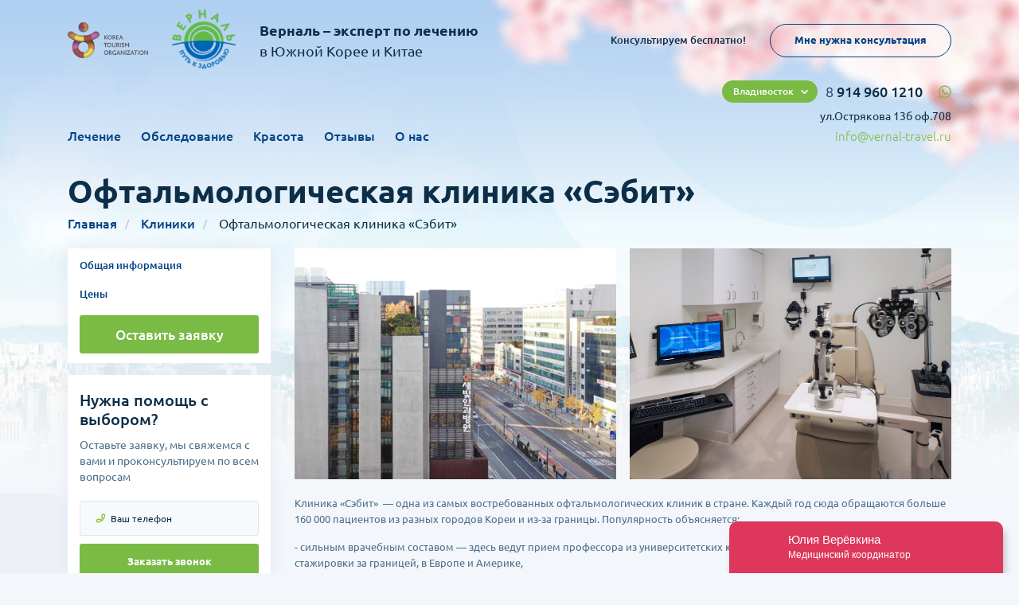

--- FILE ---
content_type: text/html; charset=UTF-8
request_url: https://vernal-travel.ru/clinics/korea/saevit
body_size: 7094
content:
<!DOCTYPE html>
<html lang="ru" class="no-js">

<head>
    <meta charset="utf-8">
    <meta http-equiv="x-ua-compatible" content="ie=edge">
    <title>Офтальмологическая клиника «Сэбит» в Корее, государственные цены, проверенные отзывы, оказание консультационной помощи на всех этапах | Vernal-travel.ru</title>
    <meta content="Запись на консультацию в офтальмологическую клинику «Сэбит» в Корее: цены без посредников, отзывы реальных пациентов, лечение" name="description">
    <meta content="Корея, Офтальмологическая клиника «Сэбит», цены без посредников, лечение, реальные отзывы, консультации, клиника сэбит" name="keywords">
    <meta name="viewport" content="width=device-width, initial-scale=1.0">
    <meta content="telephone=no" name="format-detection">
    <meta name="HandheldFriendly" content="true">
    <meta name="yandex-verification" content="35cd2cc16ea6f5b8" />

    
    <link rel="icon" type="image/x-icon" href="/favicon.ico">
    <script>
        (function(H){H.className=H.className.replace(/\bno-js\b/,'js')})(document.documentElement)
    </script>
    <!--[if (gt IE 9)|!(IE)]><!-->
    <link href="/css/main.min.css?ver=14" rel="stylesheet" type="text/css">
    <!--<![endif]-->
    
    <!-- Google Tag Manager -->
    <script>(function(w,d,s,l,i){w[l]=w[l]||[];w[l].push({'gtm.start':
                new Date().getTime(),event:'gtm.js'});var f=d.getElementsByTagName(s)[0],
            j=d.createElement(s),dl=l!='dataLayer'?'&l='+l:'';j.async=true;j.src=
            'https://www.googletagmanager.com/gtm.js?id='+i+dl;f.parentNode.insertBefore(j,f);
        })(window,document,'script','dataLayer','GTM-KHRSKF4');</script>
    <!-- End Google Tag Manager -->
</head>

<body class="page">

        <main class="main main-service main-open">
        <div class="service-ovals main-ovals">
            <img src="/img/assets/main/normal.svg">
        </div>
        <div class="main-top">

            <header class="header">
    <div id="vernal-hd"></div>
    <div id="mobile-wrapper">
        <div id="mobile-close">
            <svg fill="#fff" viewBox="0 0 100 100" width="80" class="ham hamRotate ham1 active">
                <path d="m 30,33 h 40 c 0,0 9.044436,-0.654587 9.044436,-8.508902 0,-7.854315 -8.024349,-11.958003 -14.89975,-10.85914 -6.875401,1.098863 -13.637059,4.171617 -13.637059,16.368042 v 40" class="line top"></path>
                <path d="m 30,50 h 40" class="line middle"></path>
                <path d="m 30,67 h 40 c 12.796276,0 15.357889,-11.717785 15.357889,-26.851538 0,-15.133752 -4.786586,-27.274118 -16.667516,-27.274118 -11.88093,0 -18.499247,6.994427 -18.435284,17.125656 l 0.252538,40" class="line bottom"></path>
            </svg>
        </div>
        <div class="mobile-element">
            <a href="https://vernal-travel.ru" class="logo">
                <div class="logo-icon">
                    <img src="/img/assets/header/logo.png" alt="">
                </div>
            </a>
        </div>
        <div class="mobile-element">
            <div class="header-right">

                <div class="header-right__top">
    <div class="header-select"><span class="header-selected">Владивосток</span>
        <ul class="header-select__list">
                            <li data-domain="" data-phone="8 914 960 1210" data-address="ул.Острякова 13б оф.708">Владивосток</li>
                            <li data-domain="kazakhstan" data-phone="+7 (777) 191 1911" data-address="г. Алматы, Проспект Достык 52/2, оф 517">Казахстан</li>
                    </ul>
    </div>
    <div class="header-phone">
        <a href="tel:8 914 960 1210" class="header-phone__link">
                        <span>8</span><span> 914 960 1210</span>
        </a>
        <div class="header-whatsapp">
            <a href="https://wa.me/79240008303" target="_blank">
                <img src="/img/assets/header/wa.svg" alt="">
            </a>
        </div>
    </div>
</div>

<div class="header-right__bottom">
    <div class="header-address">
        ул.Острякова 13б оф.708
    </div>
</div>

                <div class="header-right__bottom">
                    <div class="header-mail"><a href="mailto:info@vernal-travel.ru">info@vernal-travel.ru</a>
                    </div>
                </div>
            </div>
        </div>
        <div class="mobile-element mobile-element__action">
            <div class="header-span">Консультируем бесплатно!</div>
            <div class="header-button"><a href="javascript:;" class="button button-transparent" data-fancybox data-src="#popup"><span>Мне нужна консультация </span></a>
            </div>
        </div>
        <div class="mobile-element">
            <nav class="menu">
                <ul>
                    <li><a href="https://vernal-travel.ru/therapy/korea">Лечение</a></li>
                    <li><a target="_blank" href="http://checkup.vernal-travel.ru">Обследование</a></li>
                    <li><a href="https://vernal-travel.ru/beauty/korea">Красота</a></li>
                    <li><a href="https://vernal-travel.ru/opinions">Отзывы</a></li>
                    <li><a href="https://vernal-travel.ru/about">О нас</a></li>
                </ul>
            </nav>
        </div>
    </div>
    <div class="header-top">
        <div class="content">
            <div class="header-wrapper">
                <div class="header-left">
                    <div class="header-burger">
                        <svg fill="#fff" viewBox="0 0 100 100" width="80" class="ham hamRotate ham1">
                            <path d="m 30,33 h 40 c 0,0 9.044436,-0.654587 9.044436,-8.508902 0,-7.854315 -8.024349,-11.958003 -14.89975,-10.85914 -6.875401,1.098863 -13.637059,4.171617 -13.637059,16.368042 v 40" class="line top"></path>
                            <path d="m 30,50 h 40" class="line middle"></path>
                            <path d="m 30,67 h 40 c 12.796276,0 15.357889,-11.717785 15.357889,-26.851538 0,-15.133752 -4.786586,-27.274118 -16.667516,-27.274118 -11.88093,0 -18.499247,6.994427 -18.435284,17.125656 l 0.252538,40" class="line bottom"></path>
                        </svg>
                    </div>
                    <div class="header-partner" style="max-width: 101px;">
                        <img src="/img/assets/header/partners.png" alt="">
                    </div>
                    <a href="https://vernal-travel.ru" class="logo">
                        <div class="logo-icon">
                            <img src="/img/assets/header/logo.png" alt="">
                        </div>
                        <div class="logo-text"><span>Верналь – эксперт по лечению</span><span>в Южной Корее и Китае</span>
                        </div>
                    </a>
                </div>
                <div class="header-right__non">

                    <div class="header-right__top">
    <div class="header-select"><span class="header-selected">Владивосток</span>
        <ul class="header-select__list">
                            <li data-domain="" data-phone="8 914 960 1210" data-address="ул.Острякова 13б оф.708">Владивосток</li>
                            <li data-domain="kazakhstan" data-phone="+7 (777) 191 1911" data-address="г. Алматы, Проспект Достык 52/2, оф 517">Казахстан</li>
                    </ul>
    </div>
    <div class="header-phone">
        <a href="tel:8 914 960 1210" class="header-phone__link">
                        <span>8</span><span> 914 960 1210</span>
        </a>
        <div class="header-whatsapp">
            <a href="https://wa.me/79240008303" target="_blank">
                <img src="/img/assets/header/wa.svg" alt="">
            </a>
        </div>
    </div>
</div>

<div class="header-right__bottom">
    <div class="header-address">
        ул.Острякова 13б оф.708
    </div>
</div>

                    <div class="header-right__bottom">
                        <div class="header-mail"><a href="mailto:info@vernal-travel.ru">info@vernal-travel.ru</a>
                        </div>
                    </div>
                </div>
                <div class="header-right">
                    <div class="header-span">Консультируем бесплатно!</div>
                    <div class="header-button"><a href="javascript:;" class="button button-transparent" data-fancybox data-src="#popup"><span>Мне нужна консультация </span></a>
                    </div>
                </div>
            </div>
        </div>
    </div>
    <div class="header-bottom">
        <div class="content">
            <div class="header-wrapper">
                <div class="header-left">
                    <nav class="menu">
                        <ul>
                            <li><a href="https://vernal-travel.ru/therapy/korea">Лечение</a></li>
                            <li><a target="_blank" href="http://checkup.vernal-travel.ru">Обследование</a></li>
                            <li><a href="https://vernal-travel.ru/beauty/korea">Красота</a></li>
                            <li><a href="https://vernal-travel.ru/opinions">Отзывы</a></li>
                            <li><a href="https://vernal-travel.ru/about">О нас</a></li>
                        </ul>
                    </nav>
                </div>
                <div class="header-right">

                    <div class="header-right__top">
    <div class="header-select"><span class="header-selected">Владивосток</span>
        <ul class="header-select__list">
                            <li data-domain="" data-phone="8 914 960 1210" data-address="ул.Острякова 13б оф.708">Владивосток</li>
                            <li data-domain="kazakhstan" data-phone="+7 (777) 191 1911" data-address="г. Алматы, Проспект Достык 52/2, оф 517">Казахстан</li>
                    </ul>
    </div>
    <div class="header-phone">
        <a href="tel:8 914 960 1210" class="header-phone__link">
                        <span>8</span><span> 914 960 1210</span>
        </a>
        <div class="header-whatsapp">
            <a href="https://wa.me/79240008303" target="_blank">
                <img src="/img/assets/header/wa.svg" alt="">
            </a>
        </div>
    </div>
</div>

<div class="header-right__bottom">
    <div class="header-address">
        ул.Острякова 13б оф.708
    </div>
</div>

                    <div class="header-right__bottom">
                        <div class="header-mail"><a href="mailto:info@vernal-travel.ru">info@vernal-travel.ru</a>
                        </div>
                    </div>
                </div>
            </div>
        </div>
    </div>
    <div id="header-fixed">
        <ul>
            <li>
                <a href="#" target="_blank">
                    <svg fill="#fff" viewBox="0 0 100 100" width="80" class="ham hamRotate ham1">
                        <path d="m 30,33 h 40 c 0,0 9.044436,-0.654587 9.044436,-8.508902 0,-7.854315 -8.024349,-11.958003 -14.89975,-10.85914 -6.875401,1.098863 -13.637059,4.171617 -13.637059,16.368042 v 40" class="line top"></path>
                        <path d="m 30,50 h 40" class="line middle"></path>
                        <path d="m 30,67 h 40 c 12.796276,0 15.357889,-11.717785 15.357889,-26.851538 0,-15.133752 -4.786586,-27.274118 -16.667516,-27.274118 -11.88093,0 -18.499247,6.994427 -18.435284,17.125656 l 0.252538,40" class="line bottom"></path>
                    </svg>
                </a>
            </li>
        </ul>
    </div>
</header>

            <div class="content">
                <div class="title">
                    <h1>Офтальмологическая клиника «Сэбит»</h1>
                </div>

                <ul class="breadcrumbs">
    <li><a href="https://vernal-travel.ru">Главная</a></li>
            <li>
                            <a href="https://vernal-travel.ru/clinics/korea">Клиники</a>
                    </li>
            <li>
                            Офтальмологическая клиника «Сэбит»
                    </li>
    </ul>

                <div class="service-wrapper">
                    <div class="service-left">
                        <aside class="aside-navigation">
                            <ul>
                                <li><a href="#clinic">Общая информация</a></li>
                                <li><a href="#prices">Цены</a></li>
                                                                                            </ul>
                            <a href="javascript:;" class="button button-green button-full button-big" data-fancybox data-src="#popup"><span>Оставить заявку </span></a>
                        </aside>
                        <aside class="aside-help request_form">
    <h3>Нужна помощь с выбором?</h3>
    <p>Оставьте заявку, мы свяжемся с вами и проконсультируем по всем вопросам</p>
    <form class="form" action="https://vernal-travel.ru/request" method="POST">
        <div class="form-group form-group__tel">
            <input type="tel" name="phone" placeholder="Ваш телефон">
        </div>
        <div class="form-group">
            <button class="button button-green"><span>Заказать звонок</span></button>
        </div>
        <input type="hidden" name="_token" value="l4QuljraKCgAEpXG5nFJIiOxE9TuLT4oPe3KfYQ7">
        <div style="display: none;">
            <div id="contact_us_id" class="" style=""></div>

        </div>
        <input type="hidden" name="type" value="2">
    </form>
</aside>
<aside class="aside-help aside-help__thx hidden request_form_done">
    <img src="/img/assets/service/check.svg" alt="">
    <h3>Спасибо. Ваш запрос отправлен.</h3>
    <p>Мы свяжемся с вами
        <br>в ближайшее время для
        <br>консультации</p>
</aside>
                    </div>
                    <div class="service-right" id="clinic">
                        <section class="open">

                                                            <div class="therapy-slider">
                                    <div class="therapy-slides">
                                        
                                                                                                                                <div class="therapy-slide">
                                                <div class="row">
                                                                                                                                                                        <div class="col-md-6">
                                                                <a href="https://vernal-travel.ru/images/119/a2f117b2bae64e25333115d722d0f02f.png" data-fancybox>
                                                                    <img src="https://vernal-travel.ru/images/119/a2f117b2bae64e25333115d722d0f02f.png" alt="">
                                                                </a>
                                                            </div>
                                                                                                                    <div class="col-md-6">
                                                                <a href="https://vernal-travel.ru/images/120/CC_RegionalOpthalmology-13-1080x675.jpg" data-fancybox>
                                                                    <img src="https://vernal-travel.ru/images/120/CC_RegionalOpthalmology-13-1080x675.jpg" alt="">
                                                                </a>
                                                            </div>
                                                                                                                                                            </div>
                                            </div>
                                                                            </div>
                                </div>
                            
                            <div class="service-text">
                                <p>Клиника &laquo;Сэбит&raquo;&nbsp; &mdash; одна из самых востребованных офтальмологических клиник в стране. Каждый год сюда обращаются больше 160 000 пациентов из разных городов Кореи и из-за границы. Популярность объясняется:</p>

<p>- сильным врачебным составом &mdash; здесь ведут прием профессора из университетских клиник, многие из них проходили стажировки за границей, в Европе и Америке,</p>

<p>- ультрасовременным оборудованием для диагностики и проведения сложнейших операций на глазах,</p>

<p>- широким полем деятельности &mdash; исправление близорукости и косметических дефектов, лечение катаракты, глаукомы, патологий сетчатки, косоглазия, возрастных изменений,</p>

<p>- признание качества лечения на государственном уровне &mdash; &laquo;Сэбит&raquo; получила высокие оценки от Министерства здравоохранения и Комиссии по страхованию здоровья.</p>

<p>Структура клиники:</p>

<p>- центр катаракты и старческой дальнозоркости,</p>

<p>- центр сетчатки,</p>

<p>- центр глаукомы,</p>

<p>- центр LASIK,</p>

<p>- центр страбизма и детской офтальмологии &mdash; принимают детей с 6 месяцев.</p>
                            </div>
                            <div class="text-open"><span>Раскрыть весь текст</span><span>Скрыть</span></div>

                        </section>
                        <section id="prices" class="prices tomrg">
                            <div class="title">
                                <h2>Цены на лечение в офтальмологической клинике «Сэбит»</h2>
                                <div class="top-button">
                                    <a href="https://vernal-travel.ru/prices?clinic%5B%5D=157" class="button button-gradient button-smallhg">
                                        <span>Смотреть все цены</span>
                                    </a>
                                </div>
                            </div>
                            <div class="prices-legend">
                                <ul>
                                    <li>Наименование услуги</li>
                                    <li>Стоимость лечения</li>
                                </ul>
                            </div>
                            <div class="prices-items">
                                                                                                            <div class="prices-item ">
                                            <span class="green">
                                                <a href="https://vernal-travel.ru/therapy/korea/oftalmologiya/blizorukost" >
                                                    Близорукость
                                                </a>
                                            </span>
                                            <span>от 1800 до 3000 $</span></div>
                                                                                                                                                <div class="prices-item ">
                                            <span class="green">
                                                <a href="https://vernal-travel.ru/therapy/korea/oftalmologiya/atrofiya-zritelnogo-nerva" >
                                                    Атрофия зрительного нерва
                                                </a>
                                            </span>
                                            <span>по запросу</span></div>
                                                                                                                                                <div class="prices-item ">
                                            <span class="green">
                                                <a href="https://vernal-travel.ru/therapy/korea/oftalmologiya/katarakta" >
                                                    Катаракта
                                                </a>
                                            </span>
                                            <span>по запросу</span></div>
                                                                                                                                                <div class="prices-item ">
                                            <span class="green">
                                                <a href="https://vernal-travel.ru/therapy/korea/oftalmologiya/otsloyka-setchatki" >
                                                    Отслойка сетчатки
                                                </a>
                                            </span>
                                            <span>по запросу</span></div>
                                                                                                                                                <div class="prices-item ">
                                            <span class="green">
                                                <a href="https://vernal-travel.ru/therapy/korea/oftalmologiya/keratokonus" >
                                                    Кератоконус
                                                </a>
                                            </span>
                                            <span>по запросу</span></div>
                                                                                                                                                <div class="prices-item ">
                                            <span class="green">
                                                <a href="https://vernal-travel.ru/therapy/korea/oftalmologiya/ptoz" >
                                                    Птоз
                                                </a>
                                            </span>
                                            <span>по запросу</span></div>
                                                                                                                                                <div class="prices-item  overflow-hidden hidden ">
                                            <span class="green">
                                                <a href="https://vernal-travel.ru/therapy/korea/oftalmologiya/glaukoma" >
                                                    Глаукома
                                                </a>
                                            </span>
                                            <span>по запросу</span></div>
                                                                                                                                                <div class="prices-item  overflow-hidden hidden ">
                                            <span class="green">
                                                <a href="https://vernal-travel.ru/therapy/korea/oftalmologiya/kosoglazie" >
                                                    Косоглазие
                                                </a>
                                            </span>
                                            <span>по запросу</span></div>
                                                                    
                                                                    <div class="prices-item rows-more"><a href="#"><span>Показать больше</span></a><span></span></div>
                                                            </div>
                        </section>

                        
                        
                        <section id="request" class="request request_form">
    <div class="title">
        <h2>Получить консультацию</h2>
    </div>
    <form class="form" action="https://vernal-travel.ru/request" method="POST">
        <div class="form-wrapper">
            <div class="form-group form-group__text">
                <textarea name="text" placeholder="Опишите вашу медицинскую проблему"></textarea>
            </div>
            <div class="form-group form-group__name">
                <input type="text" name="name" required placeholder="Ваше имя">
            </div>
            <div class="form-group form-group__tel">
                <input type="tel" name="phone" required placeholder="Ваш телефон">
            </div>
            <div class="form-group form-group__mail">
                <input type="email" name="email" required placeholder="Ваш E-Mail">
            </div>
            <div class="form-group">
                <button class="button button-green"><span>Отправить заявку</span>
                </button>
            </div>
            <div class="form-group">
                <div class="form-group__info">Нажимая на кнопку, вы даете согласие на обработку персональных данных и соглашаетесь c <a href="#">политикой конфиденциальности</a>
                </div>
            </div>

            <input type="hidden" name="_token" value="l4QuljraKCgAEpXG5nFJIiOxE9TuLT4oPe3KfYQ7">
            <div style="display: none;">
                <div id="contact_us_id" class="" style=""></div>

            </div>
            <input type="hidden" name="type" value="3">
        </div>
    </form>
</section>

<section class="request hidden request_form_done">
    <div class="title">
        <h2>Спасибо. Ваш запрос отправлен.</h2>
    </div>
    <div class="">
        <div class="form-group__info">
            Мы свяжемся с вами в ближайшее время для консультации
        </div>
    </div>
</section>
                    </div>
                </div>
            </div>
        </div>
    </main>

    <footer class="footer">
        <div class="footer-top">
            <div class="content">
                <div class="footer-wrapper">
                    <div class="footer-left">
                        <div class="footer-menus">
                            <div class="footer-menu">
                                <div class="footer-menu__name">Меню</div>
                                <ul class="footer-menu__list">
                                    <li><a href="https://vernal-travel.ru/clinics">Клиники</a></li>
                                    <li> <a href="https://vernal-travel.ru/prices">Все заболевания</a></li>
                                    <li> <a href="https://vernal-travel.ru/prices">Цены</a></li>
                                    <li><a href="http://checkup.vernal-travel.ru" target="_blank">Диагностика</a></li>
                                </ul>
                            </div>
                            <div class="footer-menu">
                                <div class="footer-menu__name">Лечение</div>
                                <ul class="footer-menu__list">
                                                                            <li>
                                            <a href="https://vernal-travel.ru/therapy/korea/oncology">
                                                Онкология
                                            </a>
                                        </li>
                                                                            <li>
                                            <a href="https://vernal-travel.ru/therapy/korea/ortho_trauma">
                                                Ортопедия
                                            </a>
                                        </li>
                                                                            <li>
                                            <a href="https://vernal-travel.ru/therapy/korea/reproductology">
                                                ЭКО
                                            </a>
                                        </li>
                                                                            <li>
                                            <a href="https://vernal-travel.ru/therapy/korea/rehabilitation">
                                                Реабилитация
                                            </a>
                                        </li>
                                                                    </ul>
                            </div>
                            <div class="footer-menu">
                                <div class="footer-menu__name">Красота</div>
                                <ul class="footer-menu__list">
                                                                            <li>
                                            <a href="https://vernal-travel.ru/beauty/korea/diagnosis">
                                                Check-up (Диагностика)
                                            </a>
                                        </li>
                                                                            <li>
                                            <a href="https://vernal-travel.ru/beauty/korea/plastic_surgery">
                                                Пластическая хирургия
                                            </a>
                                        </li>
                                                                            <li>
                                            <a href="https://vernal-travel.ru/beauty/korea/antieydzhing">
                                                Антиэйджинг
                                            </a>
                                        </li>
                                                                            <li>
                                            <a href="https://vernal-travel.ru/beauty/korea/stomatology">
                                                Стоматология
                                            </a>
                                        </li>
                                                                    </ul>
                            </div>
                            <div class="footer-menu">
                                <div class="footer-menu__name">Полезные ссылки</div>
                                <ul class="footer-menu__list">
                                    <li><a href="https://vernal-travel.ru/articles">Энциклопедия здоровья</a>
                                    </li>
                                    <li> <a href="https://vernal-travel.ru/therapy/korea">Лечение в Южной Корее</a>
                                    </li>
                                    <li> <a href="https://vernal-travel.ru/therapy/china">Лечение в Китае </a>
                                    </li>
                                    <li><a href="https://vernal-travel.ru/opinions">Отзывы</a>
                                    </li>
                                </ul>
                            </div>
                            <div class="footer-menu">
                                <div class="footer-menu__name">О нас</div>
                                <ul class="footer-menu__list">
                                    <li><a href="https://vernal-travel.ru/about">О нас</a></li>
                                </ul>
                            </div>
                        </div>
                    </div>
                    <div class="footer-right footer-tp__right">
                       <div class="footer-phones"><!-- <a href="tel:8-800-2500-475">8-800-<span>2500-475</span></a>--><a href="tel:89149601210">8 (914) <span>960 12 10</span></a>
                        </div>
                        <div class="footer-top__button"><a href="javascript:;" data-fancybox data-src="#popup" class="button button-transparent small-radius"><span>Мне нужна консультация </span></a>
                        </div>
                        <div class="footer-mail"><a href="mailto:info@vernal-travel.ru">info@vernal-travel.ru</a>
                        </div>
                        <nav class="socials">
                            <ul>
                                <li>
                                    <a target="_blank" target="_blank" href="https://wa.me/79240008303">
                                        <img src="/img/assets/footer/w.svg" alt="">
                                    </a>
                                </li>
                                <li>
                                    <a target="_blank" href="https://www.facebook.com/%D0%92%D0%B5%D1%80%D0%BD%D0%B0%D0%BB%D1%8C-%D0%9B%D0%B5%D1%87%D0%B5%D0%BD%D0%B8%D0%B5-%D0%B7%D0%B0-%D1%80%D1%83%D0%B1%D0%B5%D0%B6%D0%BE%D0%BC-192051941371507/">
                                        <img src="/img/assets/footer/f.svg" alt="">
                                    </a>
                                </li>
                                <li>
                                    <a target="_blank" href="https://www.instagram.com/vernal.medical/">
                                        <img src="/img/assets/footer/i.svg" alt="">
                                    </a>
                                </li>
                                <li>
                                    <a target="_blank" href="https://www.youtube.com/user/vernalhealth">
                                        <img src="/img/assets/footer/y.svg" alt="">
                                    </a>
                                </li>
                            </ul>
                        </nav>
                    </div>
                </div>
            </div>
        </div>
        <div class="footer-center">
            <div class="content">
                <div class="footer-wrapper">
                    <div class="footer-left"><span>Копирование информации возможно только с разрешения правообладателя и с ссылкой на источник.</span>
                        <div class="footer-center__links"><a target="_blank" href="/pdf/Согласие%20на%20обработку%20персональных%20данных.pdf">Согласие на обработку персональных данных</a><a target="_blank" href="/pdf/Политика%20в%20отношении%20обработки%20персональных%20данных.pdf">Политика в отношении обработки персональных данных ООО "Верналь"</a>
                        </div>
                    </div>
                    <div class="footer-right"><a href="javascript:;" data-fancybox data-src="#popup" class="button button-transparent small-radius"><span>Мне нужна консультация </span></a>
                    </div>
                </div>
            </div>
        </div>
        <div class="footer-bottom">
            <div class="content">
                <div class="footer-wrapper">
                    <div class="coph">© 2008-2020, ООО «Верналь»</div>
                    <a href="https://matveyan.ru/" target="_blank" class="dev"> <span>Дизайн сайта – </span>
                        <img src="/img/assets/footer/matvey.svg" alt="">
                    </a>
                </div>
            </div>
        </div>
    </footer>

    <div id="footer-fixed">
        <ul>
            <li>
                <a href="tel:8-800-2500-475" target="_blank">
                    <img src="/img/assets/footer/f1.svg" alt="">
                </a>
            </li>
            <li>
                <a href="https://wa.me/79240008303" target="_blank">
                    <img src="/img/assets/footer/f2.svg" alt="">
                </a>
            </li>
            <li>
                <a href="mailto:info@vernal-travel.ru" target="_blank">
                    <img src="/img/assets/footer/f3.svg" alt="">
                </a>
            </li>
        </ul>
    </div>
    <div id="popup" class="popup hidden-soft request_form">
        <h2 class="popup-title">Отправьте запрос, мы свяжемся с вами<br>и проконсультируем бесплатно!</h2>
        <form class="form" action="https://vernal-travel.ru/request" method="POST">
            <input type="hidden" name="_token" value="l4QuljraKCgAEpXG5nFJIiOxE9TuLT4oPe3KfYQ7">





            <div id="contact_us_id" class="" style=""></div>


            <input type="hidden" name="type" value="1">
            <div class="form-wrapper">
                <div class="form-group form-group__text">
                    <textarea name="text" placeholder="Опишите вашу медицинскую проблему"></textarea>
                </div>
                <div class="form-group form-group__name">
                    <input type="text" name="name" required placeholder="Ваше имя">
                </div>
                <div class="form-group form-group__tel">
                    <input type="tel" name="phone" required placeholder="Ваш телефон">
                </div>
                <div class="form-group form-group__mail">
                    <input type="email" name="email" required placeholder="Ваш E-Mail">
                </div>
                <div class="form-group form-group__checkbox">
                    <input type="checkbox" id="pop_check" checked name="agree_subscribe">
                    <label for="pop_check">Согласен на рассылку маркетинговой информации</label>
                </div>

                <div class="form-group">
                    <button class="button button-green"><span>Получить ответ</span>
                    </button>
                </div>
                <div class="form-group">
                    <div class="form-group__info">Нажимая на кнопку, вы даете согласие на обработку персональных данных
                        <br>и соглашаетесь c <a target="_blank" href="/pdf/Согласие%20на%20обработку%20персональных%20данных.pdf">политикой конфиденциальности  </a>
                    </div>
                </div>



            </div>
        </form>
    </div>
    <div id="popup-thanks" class="popup popup-thanks hidden request_form_done">
        <div class="popup-thanks__wrapper">
            <div class="thx-icon">
                <img src="/img/assets/footer/thx.svg">
            </div>
            <div class="thx-title">
                <h2>Спасибо. Ваш запрос отправлен.</h2>
            </div>
            <div class="thx-text"><span>Мы свяжемся с вами в ближайшее время для консультации</span>
            </div>
            <div class="thx-button" onclick="$.fancybox.close();">
                <div class="button button-simple button-green"><span>Продолжить</span>
                </div>
            </div>
        </div>
    </div>

    <!-- Google Tag Manager (noscript) -->
    <noscript><iframe src="https://www.googletagmanager.com/ns.html?id=GTM-KHRSKF4" height="0" width="0" style="display:none;visibility:hidden"></iframe></noscript>
    <!-- End Google Tag Manager (noscript) -->

    <script src="/js/main.min.js?ver=10"></script>
        <script >
                                            var clientcontact_us_id;
                         
        function onloadCallback() {
                                                            if (document.getElementById('contact_us_id')) {
                            clientcontact_us_id = grecaptcha.render('contact_us_id', {
                            'sitekey': '6LdlZKgZAAAAACsf45ILCrk8zu_7Pa7ll9lxGpAN',
                                                        'size': 'invisible',
                            'hl': 'ru',
                            'callback': function() {}
                        });
                        grecaptcha.ready(function () {
                            grecaptcha.execute(clientcontact_us_id, {
                                action: 'contact_us_action'
                            });
                        });
                    }
                                }
    </script>
    <script id='gReCaptchaScript' src="https://www.google.com/recaptcha/api.js?render=explicit&onload=onloadCallback"
            defer
            async ></script>

<script >
    function refreshReCaptchaV3(fieldId,action){
        grecaptcha.reset(window['client'+fieldId]);
        grecaptcha.ready(function () {
            grecaptcha.execute(window['client'+fieldId], {
                action: action
            });
        });
    }

    function getReCaptchaV3Response(fieldId){
        return grecaptcha.getResponse(window['client'+fieldId])
    }
</script>


</body>
</html>


--- FILE ---
content_type: text/html; charset=utf-8
request_url: https://www.google.com/recaptcha/api2/anchor?ar=1&k=6LdlZKgZAAAAACsf45ILCrk8zu_7Pa7ll9lxGpAN&co=aHR0cHM6Ly92ZXJuYWwtdHJhdmVsLnJ1OjQ0Mw..&hl=ru&v=PoyoqOPhxBO7pBk68S4YbpHZ&size=invisible&anchor-ms=20000&execute-ms=30000&cb=h9x88zg7pgof
body_size: 48810
content:
<!DOCTYPE HTML><html dir="ltr" lang="ru"><head><meta http-equiv="Content-Type" content="text/html; charset=UTF-8">
<meta http-equiv="X-UA-Compatible" content="IE=edge">
<title>reCAPTCHA</title>
<style type="text/css">
/* cyrillic-ext */
@font-face {
  font-family: 'Roboto';
  font-style: normal;
  font-weight: 400;
  font-stretch: 100%;
  src: url(//fonts.gstatic.com/s/roboto/v48/KFO7CnqEu92Fr1ME7kSn66aGLdTylUAMa3GUBHMdazTgWw.woff2) format('woff2');
  unicode-range: U+0460-052F, U+1C80-1C8A, U+20B4, U+2DE0-2DFF, U+A640-A69F, U+FE2E-FE2F;
}
/* cyrillic */
@font-face {
  font-family: 'Roboto';
  font-style: normal;
  font-weight: 400;
  font-stretch: 100%;
  src: url(//fonts.gstatic.com/s/roboto/v48/KFO7CnqEu92Fr1ME7kSn66aGLdTylUAMa3iUBHMdazTgWw.woff2) format('woff2');
  unicode-range: U+0301, U+0400-045F, U+0490-0491, U+04B0-04B1, U+2116;
}
/* greek-ext */
@font-face {
  font-family: 'Roboto';
  font-style: normal;
  font-weight: 400;
  font-stretch: 100%;
  src: url(//fonts.gstatic.com/s/roboto/v48/KFO7CnqEu92Fr1ME7kSn66aGLdTylUAMa3CUBHMdazTgWw.woff2) format('woff2');
  unicode-range: U+1F00-1FFF;
}
/* greek */
@font-face {
  font-family: 'Roboto';
  font-style: normal;
  font-weight: 400;
  font-stretch: 100%;
  src: url(//fonts.gstatic.com/s/roboto/v48/KFO7CnqEu92Fr1ME7kSn66aGLdTylUAMa3-UBHMdazTgWw.woff2) format('woff2');
  unicode-range: U+0370-0377, U+037A-037F, U+0384-038A, U+038C, U+038E-03A1, U+03A3-03FF;
}
/* math */
@font-face {
  font-family: 'Roboto';
  font-style: normal;
  font-weight: 400;
  font-stretch: 100%;
  src: url(//fonts.gstatic.com/s/roboto/v48/KFO7CnqEu92Fr1ME7kSn66aGLdTylUAMawCUBHMdazTgWw.woff2) format('woff2');
  unicode-range: U+0302-0303, U+0305, U+0307-0308, U+0310, U+0312, U+0315, U+031A, U+0326-0327, U+032C, U+032F-0330, U+0332-0333, U+0338, U+033A, U+0346, U+034D, U+0391-03A1, U+03A3-03A9, U+03B1-03C9, U+03D1, U+03D5-03D6, U+03F0-03F1, U+03F4-03F5, U+2016-2017, U+2034-2038, U+203C, U+2040, U+2043, U+2047, U+2050, U+2057, U+205F, U+2070-2071, U+2074-208E, U+2090-209C, U+20D0-20DC, U+20E1, U+20E5-20EF, U+2100-2112, U+2114-2115, U+2117-2121, U+2123-214F, U+2190, U+2192, U+2194-21AE, U+21B0-21E5, U+21F1-21F2, U+21F4-2211, U+2213-2214, U+2216-22FF, U+2308-230B, U+2310, U+2319, U+231C-2321, U+2336-237A, U+237C, U+2395, U+239B-23B7, U+23D0, U+23DC-23E1, U+2474-2475, U+25AF, U+25B3, U+25B7, U+25BD, U+25C1, U+25CA, U+25CC, U+25FB, U+266D-266F, U+27C0-27FF, U+2900-2AFF, U+2B0E-2B11, U+2B30-2B4C, U+2BFE, U+3030, U+FF5B, U+FF5D, U+1D400-1D7FF, U+1EE00-1EEFF;
}
/* symbols */
@font-face {
  font-family: 'Roboto';
  font-style: normal;
  font-weight: 400;
  font-stretch: 100%;
  src: url(//fonts.gstatic.com/s/roboto/v48/KFO7CnqEu92Fr1ME7kSn66aGLdTylUAMaxKUBHMdazTgWw.woff2) format('woff2');
  unicode-range: U+0001-000C, U+000E-001F, U+007F-009F, U+20DD-20E0, U+20E2-20E4, U+2150-218F, U+2190, U+2192, U+2194-2199, U+21AF, U+21E6-21F0, U+21F3, U+2218-2219, U+2299, U+22C4-22C6, U+2300-243F, U+2440-244A, U+2460-24FF, U+25A0-27BF, U+2800-28FF, U+2921-2922, U+2981, U+29BF, U+29EB, U+2B00-2BFF, U+4DC0-4DFF, U+FFF9-FFFB, U+10140-1018E, U+10190-1019C, U+101A0, U+101D0-101FD, U+102E0-102FB, U+10E60-10E7E, U+1D2C0-1D2D3, U+1D2E0-1D37F, U+1F000-1F0FF, U+1F100-1F1AD, U+1F1E6-1F1FF, U+1F30D-1F30F, U+1F315, U+1F31C, U+1F31E, U+1F320-1F32C, U+1F336, U+1F378, U+1F37D, U+1F382, U+1F393-1F39F, U+1F3A7-1F3A8, U+1F3AC-1F3AF, U+1F3C2, U+1F3C4-1F3C6, U+1F3CA-1F3CE, U+1F3D4-1F3E0, U+1F3ED, U+1F3F1-1F3F3, U+1F3F5-1F3F7, U+1F408, U+1F415, U+1F41F, U+1F426, U+1F43F, U+1F441-1F442, U+1F444, U+1F446-1F449, U+1F44C-1F44E, U+1F453, U+1F46A, U+1F47D, U+1F4A3, U+1F4B0, U+1F4B3, U+1F4B9, U+1F4BB, U+1F4BF, U+1F4C8-1F4CB, U+1F4D6, U+1F4DA, U+1F4DF, U+1F4E3-1F4E6, U+1F4EA-1F4ED, U+1F4F7, U+1F4F9-1F4FB, U+1F4FD-1F4FE, U+1F503, U+1F507-1F50B, U+1F50D, U+1F512-1F513, U+1F53E-1F54A, U+1F54F-1F5FA, U+1F610, U+1F650-1F67F, U+1F687, U+1F68D, U+1F691, U+1F694, U+1F698, U+1F6AD, U+1F6B2, U+1F6B9-1F6BA, U+1F6BC, U+1F6C6-1F6CF, U+1F6D3-1F6D7, U+1F6E0-1F6EA, U+1F6F0-1F6F3, U+1F6F7-1F6FC, U+1F700-1F7FF, U+1F800-1F80B, U+1F810-1F847, U+1F850-1F859, U+1F860-1F887, U+1F890-1F8AD, U+1F8B0-1F8BB, U+1F8C0-1F8C1, U+1F900-1F90B, U+1F93B, U+1F946, U+1F984, U+1F996, U+1F9E9, U+1FA00-1FA6F, U+1FA70-1FA7C, U+1FA80-1FA89, U+1FA8F-1FAC6, U+1FACE-1FADC, U+1FADF-1FAE9, U+1FAF0-1FAF8, U+1FB00-1FBFF;
}
/* vietnamese */
@font-face {
  font-family: 'Roboto';
  font-style: normal;
  font-weight: 400;
  font-stretch: 100%;
  src: url(//fonts.gstatic.com/s/roboto/v48/KFO7CnqEu92Fr1ME7kSn66aGLdTylUAMa3OUBHMdazTgWw.woff2) format('woff2');
  unicode-range: U+0102-0103, U+0110-0111, U+0128-0129, U+0168-0169, U+01A0-01A1, U+01AF-01B0, U+0300-0301, U+0303-0304, U+0308-0309, U+0323, U+0329, U+1EA0-1EF9, U+20AB;
}
/* latin-ext */
@font-face {
  font-family: 'Roboto';
  font-style: normal;
  font-weight: 400;
  font-stretch: 100%;
  src: url(//fonts.gstatic.com/s/roboto/v48/KFO7CnqEu92Fr1ME7kSn66aGLdTylUAMa3KUBHMdazTgWw.woff2) format('woff2');
  unicode-range: U+0100-02BA, U+02BD-02C5, U+02C7-02CC, U+02CE-02D7, U+02DD-02FF, U+0304, U+0308, U+0329, U+1D00-1DBF, U+1E00-1E9F, U+1EF2-1EFF, U+2020, U+20A0-20AB, U+20AD-20C0, U+2113, U+2C60-2C7F, U+A720-A7FF;
}
/* latin */
@font-face {
  font-family: 'Roboto';
  font-style: normal;
  font-weight: 400;
  font-stretch: 100%;
  src: url(//fonts.gstatic.com/s/roboto/v48/KFO7CnqEu92Fr1ME7kSn66aGLdTylUAMa3yUBHMdazQ.woff2) format('woff2');
  unicode-range: U+0000-00FF, U+0131, U+0152-0153, U+02BB-02BC, U+02C6, U+02DA, U+02DC, U+0304, U+0308, U+0329, U+2000-206F, U+20AC, U+2122, U+2191, U+2193, U+2212, U+2215, U+FEFF, U+FFFD;
}
/* cyrillic-ext */
@font-face {
  font-family: 'Roboto';
  font-style: normal;
  font-weight: 500;
  font-stretch: 100%;
  src: url(//fonts.gstatic.com/s/roboto/v48/KFO7CnqEu92Fr1ME7kSn66aGLdTylUAMa3GUBHMdazTgWw.woff2) format('woff2');
  unicode-range: U+0460-052F, U+1C80-1C8A, U+20B4, U+2DE0-2DFF, U+A640-A69F, U+FE2E-FE2F;
}
/* cyrillic */
@font-face {
  font-family: 'Roboto';
  font-style: normal;
  font-weight: 500;
  font-stretch: 100%;
  src: url(//fonts.gstatic.com/s/roboto/v48/KFO7CnqEu92Fr1ME7kSn66aGLdTylUAMa3iUBHMdazTgWw.woff2) format('woff2');
  unicode-range: U+0301, U+0400-045F, U+0490-0491, U+04B0-04B1, U+2116;
}
/* greek-ext */
@font-face {
  font-family: 'Roboto';
  font-style: normal;
  font-weight: 500;
  font-stretch: 100%;
  src: url(//fonts.gstatic.com/s/roboto/v48/KFO7CnqEu92Fr1ME7kSn66aGLdTylUAMa3CUBHMdazTgWw.woff2) format('woff2');
  unicode-range: U+1F00-1FFF;
}
/* greek */
@font-face {
  font-family: 'Roboto';
  font-style: normal;
  font-weight: 500;
  font-stretch: 100%;
  src: url(//fonts.gstatic.com/s/roboto/v48/KFO7CnqEu92Fr1ME7kSn66aGLdTylUAMa3-UBHMdazTgWw.woff2) format('woff2');
  unicode-range: U+0370-0377, U+037A-037F, U+0384-038A, U+038C, U+038E-03A1, U+03A3-03FF;
}
/* math */
@font-face {
  font-family: 'Roboto';
  font-style: normal;
  font-weight: 500;
  font-stretch: 100%;
  src: url(//fonts.gstatic.com/s/roboto/v48/KFO7CnqEu92Fr1ME7kSn66aGLdTylUAMawCUBHMdazTgWw.woff2) format('woff2');
  unicode-range: U+0302-0303, U+0305, U+0307-0308, U+0310, U+0312, U+0315, U+031A, U+0326-0327, U+032C, U+032F-0330, U+0332-0333, U+0338, U+033A, U+0346, U+034D, U+0391-03A1, U+03A3-03A9, U+03B1-03C9, U+03D1, U+03D5-03D6, U+03F0-03F1, U+03F4-03F5, U+2016-2017, U+2034-2038, U+203C, U+2040, U+2043, U+2047, U+2050, U+2057, U+205F, U+2070-2071, U+2074-208E, U+2090-209C, U+20D0-20DC, U+20E1, U+20E5-20EF, U+2100-2112, U+2114-2115, U+2117-2121, U+2123-214F, U+2190, U+2192, U+2194-21AE, U+21B0-21E5, U+21F1-21F2, U+21F4-2211, U+2213-2214, U+2216-22FF, U+2308-230B, U+2310, U+2319, U+231C-2321, U+2336-237A, U+237C, U+2395, U+239B-23B7, U+23D0, U+23DC-23E1, U+2474-2475, U+25AF, U+25B3, U+25B7, U+25BD, U+25C1, U+25CA, U+25CC, U+25FB, U+266D-266F, U+27C0-27FF, U+2900-2AFF, U+2B0E-2B11, U+2B30-2B4C, U+2BFE, U+3030, U+FF5B, U+FF5D, U+1D400-1D7FF, U+1EE00-1EEFF;
}
/* symbols */
@font-face {
  font-family: 'Roboto';
  font-style: normal;
  font-weight: 500;
  font-stretch: 100%;
  src: url(//fonts.gstatic.com/s/roboto/v48/KFO7CnqEu92Fr1ME7kSn66aGLdTylUAMaxKUBHMdazTgWw.woff2) format('woff2');
  unicode-range: U+0001-000C, U+000E-001F, U+007F-009F, U+20DD-20E0, U+20E2-20E4, U+2150-218F, U+2190, U+2192, U+2194-2199, U+21AF, U+21E6-21F0, U+21F3, U+2218-2219, U+2299, U+22C4-22C6, U+2300-243F, U+2440-244A, U+2460-24FF, U+25A0-27BF, U+2800-28FF, U+2921-2922, U+2981, U+29BF, U+29EB, U+2B00-2BFF, U+4DC0-4DFF, U+FFF9-FFFB, U+10140-1018E, U+10190-1019C, U+101A0, U+101D0-101FD, U+102E0-102FB, U+10E60-10E7E, U+1D2C0-1D2D3, U+1D2E0-1D37F, U+1F000-1F0FF, U+1F100-1F1AD, U+1F1E6-1F1FF, U+1F30D-1F30F, U+1F315, U+1F31C, U+1F31E, U+1F320-1F32C, U+1F336, U+1F378, U+1F37D, U+1F382, U+1F393-1F39F, U+1F3A7-1F3A8, U+1F3AC-1F3AF, U+1F3C2, U+1F3C4-1F3C6, U+1F3CA-1F3CE, U+1F3D4-1F3E0, U+1F3ED, U+1F3F1-1F3F3, U+1F3F5-1F3F7, U+1F408, U+1F415, U+1F41F, U+1F426, U+1F43F, U+1F441-1F442, U+1F444, U+1F446-1F449, U+1F44C-1F44E, U+1F453, U+1F46A, U+1F47D, U+1F4A3, U+1F4B0, U+1F4B3, U+1F4B9, U+1F4BB, U+1F4BF, U+1F4C8-1F4CB, U+1F4D6, U+1F4DA, U+1F4DF, U+1F4E3-1F4E6, U+1F4EA-1F4ED, U+1F4F7, U+1F4F9-1F4FB, U+1F4FD-1F4FE, U+1F503, U+1F507-1F50B, U+1F50D, U+1F512-1F513, U+1F53E-1F54A, U+1F54F-1F5FA, U+1F610, U+1F650-1F67F, U+1F687, U+1F68D, U+1F691, U+1F694, U+1F698, U+1F6AD, U+1F6B2, U+1F6B9-1F6BA, U+1F6BC, U+1F6C6-1F6CF, U+1F6D3-1F6D7, U+1F6E0-1F6EA, U+1F6F0-1F6F3, U+1F6F7-1F6FC, U+1F700-1F7FF, U+1F800-1F80B, U+1F810-1F847, U+1F850-1F859, U+1F860-1F887, U+1F890-1F8AD, U+1F8B0-1F8BB, U+1F8C0-1F8C1, U+1F900-1F90B, U+1F93B, U+1F946, U+1F984, U+1F996, U+1F9E9, U+1FA00-1FA6F, U+1FA70-1FA7C, U+1FA80-1FA89, U+1FA8F-1FAC6, U+1FACE-1FADC, U+1FADF-1FAE9, U+1FAF0-1FAF8, U+1FB00-1FBFF;
}
/* vietnamese */
@font-face {
  font-family: 'Roboto';
  font-style: normal;
  font-weight: 500;
  font-stretch: 100%;
  src: url(//fonts.gstatic.com/s/roboto/v48/KFO7CnqEu92Fr1ME7kSn66aGLdTylUAMa3OUBHMdazTgWw.woff2) format('woff2');
  unicode-range: U+0102-0103, U+0110-0111, U+0128-0129, U+0168-0169, U+01A0-01A1, U+01AF-01B0, U+0300-0301, U+0303-0304, U+0308-0309, U+0323, U+0329, U+1EA0-1EF9, U+20AB;
}
/* latin-ext */
@font-face {
  font-family: 'Roboto';
  font-style: normal;
  font-weight: 500;
  font-stretch: 100%;
  src: url(//fonts.gstatic.com/s/roboto/v48/KFO7CnqEu92Fr1ME7kSn66aGLdTylUAMa3KUBHMdazTgWw.woff2) format('woff2');
  unicode-range: U+0100-02BA, U+02BD-02C5, U+02C7-02CC, U+02CE-02D7, U+02DD-02FF, U+0304, U+0308, U+0329, U+1D00-1DBF, U+1E00-1E9F, U+1EF2-1EFF, U+2020, U+20A0-20AB, U+20AD-20C0, U+2113, U+2C60-2C7F, U+A720-A7FF;
}
/* latin */
@font-face {
  font-family: 'Roboto';
  font-style: normal;
  font-weight: 500;
  font-stretch: 100%;
  src: url(//fonts.gstatic.com/s/roboto/v48/KFO7CnqEu92Fr1ME7kSn66aGLdTylUAMa3yUBHMdazQ.woff2) format('woff2');
  unicode-range: U+0000-00FF, U+0131, U+0152-0153, U+02BB-02BC, U+02C6, U+02DA, U+02DC, U+0304, U+0308, U+0329, U+2000-206F, U+20AC, U+2122, U+2191, U+2193, U+2212, U+2215, U+FEFF, U+FFFD;
}
/* cyrillic-ext */
@font-face {
  font-family: 'Roboto';
  font-style: normal;
  font-weight: 900;
  font-stretch: 100%;
  src: url(//fonts.gstatic.com/s/roboto/v48/KFO7CnqEu92Fr1ME7kSn66aGLdTylUAMa3GUBHMdazTgWw.woff2) format('woff2');
  unicode-range: U+0460-052F, U+1C80-1C8A, U+20B4, U+2DE0-2DFF, U+A640-A69F, U+FE2E-FE2F;
}
/* cyrillic */
@font-face {
  font-family: 'Roboto';
  font-style: normal;
  font-weight: 900;
  font-stretch: 100%;
  src: url(//fonts.gstatic.com/s/roboto/v48/KFO7CnqEu92Fr1ME7kSn66aGLdTylUAMa3iUBHMdazTgWw.woff2) format('woff2');
  unicode-range: U+0301, U+0400-045F, U+0490-0491, U+04B0-04B1, U+2116;
}
/* greek-ext */
@font-face {
  font-family: 'Roboto';
  font-style: normal;
  font-weight: 900;
  font-stretch: 100%;
  src: url(//fonts.gstatic.com/s/roboto/v48/KFO7CnqEu92Fr1ME7kSn66aGLdTylUAMa3CUBHMdazTgWw.woff2) format('woff2');
  unicode-range: U+1F00-1FFF;
}
/* greek */
@font-face {
  font-family: 'Roboto';
  font-style: normal;
  font-weight: 900;
  font-stretch: 100%;
  src: url(//fonts.gstatic.com/s/roboto/v48/KFO7CnqEu92Fr1ME7kSn66aGLdTylUAMa3-UBHMdazTgWw.woff2) format('woff2');
  unicode-range: U+0370-0377, U+037A-037F, U+0384-038A, U+038C, U+038E-03A1, U+03A3-03FF;
}
/* math */
@font-face {
  font-family: 'Roboto';
  font-style: normal;
  font-weight: 900;
  font-stretch: 100%;
  src: url(//fonts.gstatic.com/s/roboto/v48/KFO7CnqEu92Fr1ME7kSn66aGLdTylUAMawCUBHMdazTgWw.woff2) format('woff2');
  unicode-range: U+0302-0303, U+0305, U+0307-0308, U+0310, U+0312, U+0315, U+031A, U+0326-0327, U+032C, U+032F-0330, U+0332-0333, U+0338, U+033A, U+0346, U+034D, U+0391-03A1, U+03A3-03A9, U+03B1-03C9, U+03D1, U+03D5-03D6, U+03F0-03F1, U+03F4-03F5, U+2016-2017, U+2034-2038, U+203C, U+2040, U+2043, U+2047, U+2050, U+2057, U+205F, U+2070-2071, U+2074-208E, U+2090-209C, U+20D0-20DC, U+20E1, U+20E5-20EF, U+2100-2112, U+2114-2115, U+2117-2121, U+2123-214F, U+2190, U+2192, U+2194-21AE, U+21B0-21E5, U+21F1-21F2, U+21F4-2211, U+2213-2214, U+2216-22FF, U+2308-230B, U+2310, U+2319, U+231C-2321, U+2336-237A, U+237C, U+2395, U+239B-23B7, U+23D0, U+23DC-23E1, U+2474-2475, U+25AF, U+25B3, U+25B7, U+25BD, U+25C1, U+25CA, U+25CC, U+25FB, U+266D-266F, U+27C0-27FF, U+2900-2AFF, U+2B0E-2B11, U+2B30-2B4C, U+2BFE, U+3030, U+FF5B, U+FF5D, U+1D400-1D7FF, U+1EE00-1EEFF;
}
/* symbols */
@font-face {
  font-family: 'Roboto';
  font-style: normal;
  font-weight: 900;
  font-stretch: 100%;
  src: url(//fonts.gstatic.com/s/roboto/v48/KFO7CnqEu92Fr1ME7kSn66aGLdTylUAMaxKUBHMdazTgWw.woff2) format('woff2');
  unicode-range: U+0001-000C, U+000E-001F, U+007F-009F, U+20DD-20E0, U+20E2-20E4, U+2150-218F, U+2190, U+2192, U+2194-2199, U+21AF, U+21E6-21F0, U+21F3, U+2218-2219, U+2299, U+22C4-22C6, U+2300-243F, U+2440-244A, U+2460-24FF, U+25A0-27BF, U+2800-28FF, U+2921-2922, U+2981, U+29BF, U+29EB, U+2B00-2BFF, U+4DC0-4DFF, U+FFF9-FFFB, U+10140-1018E, U+10190-1019C, U+101A0, U+101D0-101FD, U+102E0-102FB, U+10E60-10E7E, U+1D2C0-1D2D3, U+1D2E0-1D37F, U+1F000-1F0FF, U+1F100-1F1AD, U+1F1E6-1F1FF, U+1F30D-1F30F, U+1F315, U+1F31C, U+1F31E, U+1F320-1F32C, U+1F336, U+1F378, U+1F37D, U+1F382, U+1F393-1F39F, U+1F3A7-1F3A8, U+1F3AC-1F3AF, U+1F3C2, U+1F3C4-1F3C6, U+1F3CA-1F3CE, U+1F3D4-1F3E0, U+1F3ED, U+1F3F1-1F3F3, U+1F3F5-1F3F7, U+1F408, U+1F415, U+1F41F, U+1F426, U+1F43F, U+1F441-1F442, U+1F444, U+1F446-1F449, U+1F44C-1F44E, U+1F453, U+1F46A, U+1F47D, U+1F4A3, U+1F4B0, U+1F4B3, U+1F4B9, U+1F4BB, U+1F4BF, U+1F4C8-1F4CB, U+1F4D6, U+1F4DA, U+1F4DF, U+1F4E3-1F4E6, U+1F4EA-1F4ED, U+1F4F7, U+1F4F9-1F4FB, U+1F4FD-1F4FE, U+1F503, U+1F507-1F50B, U+1F50D, U+1F512-1F513, U+1F53E-1F54A, U+1F54F-1F5FA, U+1F610, U+1F650-1F67F, U+1F687, U+1F68D, U+1F691, U+1F694, U+1F698, U+1F6AD, U+1F6B2, U+1F6B9-1F6BA, U+1F6BC, U+1F6C6-1F6CF, U+1F6D3-1F6D7, U+1F6E0-1F6EA, U+1F6F0-1F6F3, U+1F6F7-1F6FC, U+1F700-1F7FF, U+1F800-1F80B, U+1F810-1F847, U+1F850-1F859, U+1F860-1F887, U+1F890-1F8AD, U+1F8B0-1F8BB, U+1F8C0-1F8C1, U+1F900-1F90B, U+1F93B, U+1F946, U+1F984, U+1F996, U+1F9E9, U+1FA00-1FA6F, U+1FA70-1FA7C, U+1FA80-1FA89, U+1FA8F-1FAC6, U+1FACE-1FADC, U+1FADF-1FAE9, U+1FAF0-1FAF8, U+1FB00-1FBFF;
}
/* vietnamese */
@font-face {
  font-family: 'Roboto';
  font-style: normal;
  font-weight: 900;
  font-stretch: 100%;
  src: url(//fonts.gstatic.com/s/roboto/v48/KFO7CnqEu92Fr1ME7kSn66aGLdTylUAMa3OUBHMdazTgWw.woff2) format('woff2');
  unicode-range: U+0102-0103, U+0110-0111, U+0128-0129, U+0168-0169, U+01A0-01A1, U+01AF-01B0, U+0300-0301, U+0303-0304, U+0308-0309, U+0323, U+0329, U+1EA0-1EF9, U+20AB;
}
/* latin-ext */
@font-face {
  font-family: 'Roboto';
  font-style: normal;
  font-weight: 900;
  font-stretch: 100%;
  src: url(//fonts.gstatic.com/s/roboto/v48/KFO7CnqEu92Fr1ME7kSn66aGLdTylUAMa3KUBHMdazTgWw.woff2) format('woff2');
  unicode-range: U+0100-02BA, U+02BD-02C5, U+02C7-02CC, U+02CE-02D7, U+02DD-02FF, U+0304, U+0308, U+0329, U+1D00-1DBF, U+1E00-1E9F, U+1EF2-1EFF, U+2020, U+20A0-20AB, U+20AD-20C0, U+2113, U+2C60-2C7F, U+A720-A7FF;
}
/* latin */
@font-face {
  font-family: 'Roboto';
  font-style: normal;
  font-weight: 900;
  font-stretch: 100%;
  src: url(//fonts.gstatic.com/s/roboto/v48/KFO7CnqEu92Fr1ME7kSn66aGLdTylUAMa3yUBHMdazQ.woff2) format('woff2');
  unicode-range: U+0000-00FF, U+0131, U+0152-0153, U+02BB-02BC, U+02C6, U+02DA, U+02DC, U+0304, U+0308, U+0329, U+2000-206F, U+20AC, U+2122, U+2191, U+2193, U+2212, U+2215, U+FEFF, U+FFFD;
}

</style>
<link rel="stylesheet" type="text/css" href="https://www.gstatic.com/recaptcha/releases/PoyoqOPhxBO7pBk68S4YbpHZ/styles__ltr.css">
<script nonce="rfbiirVD-XKZQOmZHI2UlA" type="text/javascript">window['__recaptcha_api'] = 'https://www.google.com/recaptcha/api2/';</script>
<script type="text/javascript" src="https://www.gstatic.com/recaptcha/releases/PoyoqOPhxBO7pBk68S4YbpHZ/recaptcha__ru.js" nonce="rfbiirVD-XKZQOmZHI2UlA">
      
    </script></head>
<body><div id="rc-anchor-alert" class="rc-anchor-alert"></div>
<input type="hidden" id="recaptcha-token" value="[base64]">
<script type="text/javascript" nonce="rfbiirVD-XKZQOmZHI2UlA">
      recaptcha.anchor.Main.init("[\x22ainput\x22,[\x22bgdata\x22,\x22\x22,\[base64]/[base64]/bmV3IFpbdF0obVswXSk6Sz09Mj9uZXcgWlt0XShtWzBdLG1bMV0pOks9PTM/bmV3IFpbdF0obVswXSxtWzFdLG1bMl0pOks9PTQ/[base64]/[base64]/[base64]/[base64]/[base64]/[base64]/[base64]/[base64]/[base64]/[base64]/[base64]/[base64]/[base64]/[base64]\\u003d\\u003d\x22,\[base64]\x22,\x22w4c9wpYqw6Rnw7IIwq3DosOFw7vCuMOqFsKrw6pPw5fCth8Qb8OzOsKPw6LDpMKfwpfDgsKFX8Kjw67CryFMwqNvwrFTZh/DiEzDhBVfUi0Gw7d1J8O3P8K8w6lGL8KPL8ObVAQNw77Ck8Kvw4fDgGnDmA/Dmntlw7BewpJZwr7CgSd6woPCljMbGcKVwoRAwovCpcKlw7gswoITGcKyUHrDlHBZBsKuMjMBwrjCv8OvPsOUEywKw51wNsK3AMKzw61Ow5TCg8KAdgE2w6odwo3CiSPCvMOQXcOEPhPDhsO2wqF6w44Mw4rDvE/DmG9ew7AEDQrDun0rNMOuwqXDmnw0w6vCtcO3aEwJw4HCmMKlw6DDkMOsDTl8wroowqPCgRc9az/DtjPCn8OgwoPCsD1/CMK7IsOmwq3DsVDCnnfCo8KJCn1cw5ZIPkfDoMOlfMK6w5TDh2fCt8KDw4YJZ3pOw6nCmMOdwp0Ww6HDmk/[base64]/DmMKccsKCw6NQw49mw4vDusKWw7BgwoLCqcOnw4PCpFRdZyPDm8Kxwp/DgVtFw7Jfwr7CsnNRwrDCmn7Dj8KUw4tXw7jDmsOLwpckSMOhK8OTwoDDg8KZwoB4cFQfw5F9w4/[base64]/w5RZw4k7QsKfw7DCgWotw5YGPgbDtMK+w7xvw6fDgsKXf8KhWyZ1PjtwcsOuwp/[base64]/dsOAw4fCgSxWKcKhw5zDl8K7wr4swoLDqxFEcsKuYQsnNcOsw6oqNsO+c8ODAnTClVVZBsKAXiXDt8OcMQDCksODw6XDhMKCP8OfwozDmVfClsOIw53DpCPDoGfCvMOjMsK4w6kxUSVVw5VIIQQsw5PCqcKkw6zDpcKwwrbDu8Kowop9RcO/w6PCp8O1w6oPTTDDkyctMQMNw7cEw7ZxwofCi3rDkEk1SQbDqsOGUk/CkDbDlcOvOxXCucK3w4fCg8KCA2l+OExjZMK7w5YKMkfCsEplw7/DsG9uw6UEwrbDjMO8CsOXw4HDv8KbWH/CgMO4FsKfwo1Swp7DrcK8I0/DvU83w6rDrEgjZcKpe3d0wpnDkcONw47DqsKUKVzCnRA7AMOmF8OrQsOiw644LT/[base64]/Cq2swwrXDlsKZwpkhAAzDkMKPPcKMEVDCiCXDkMKWPRdGPzrCv8KSwpxxwp4QF8KSTcOoworCt8OaRm1jwpBlVsOMLMKKw5/CjUh9G8KywrF8HCshBMO1w5HCqlHDoMOww6XDksKLw7nCi8K0DcKwYwstUmfDksKJw50lPcOlw6rCo17CtcOvw63CtcKhw4DDnMKWw6/ChsKFwoE6w4NFwo3CvsK5YELDiMKQAyBYw7gsOxQ4w5bDp2LCuGTDh8OYw4kbeVTCmgRTw7/[base64]/CkH3DtsKHw5xGw4XDlcO/w4ttGhzCmwTDkkZmw4QXWV3CvG7CvsK1w5B2JmIPw4LDrsO0w4/[base64]/[base64]/[base64]/[base64]/[base64]/PE/CpXzComU5d8KDZsOcZcO7IsO+RcOJH8Kuw7vCjQnDiHvDlsKXU2HCoFjCo8OuTMKrw5nDvsOzw7Ukw5TCiG0EPX/[base64]/Dg2TDswcPw67CiknDp8Osd8KfwqZ3wo/Dv8KEwrcTw7jDisKAw5VAw7pDwqTDs8Oyw6XCszLChBTCqMOeUSrClcKPJMOpwrTCoHzDlcKfw6p1S8K/[base64]/GsOdaELCognDmj8rRMOnw6vDsDx2dsKYwrlFKcOZHQ3CvsKZN8KMcMOlMmLChcKkMMOyBSAXPVLCgcKJesKmw45VAWNAw7MvYMK5w6/Dk8OgG8K5woh4NEjDghbChwtuKMK8H8OYw4rDrXvDpsKhOcOlK1jClsO2AWY0aDnChDDCjMO1w6XDtjHDgkNhw5ktVDAYJ31Gd8KJwq/[base64]/DmsKgwqsswr8OEEI8dMOaw5/Dm0nCl0tVAHHDgsONI8OXwpbDusKGw5LCisK/[base64]/DskIdLnBYW8OxSnEJw6ZQXsOew4BDE084w57CmTpSLGFEwq/DmcKuH8Khw6MXwoMrw6w/wo/Ch0NWJjp2BTRwXkjClsOtXz1cflrDql3CiznDjMORYG4KDBMMfcK6w5zDsUBiZQVpw4nDo8O7EsKvwqMBaMOaYHoXBQzCh8O/FmvCkwc7FMKEw6nCn8OxC8KIK8OecwDDosOHw4XDuz/Dr3xwSsK7wpXDsMOgw6EDw6QBw4TCjGHDiC9/LsKVwoDCn8Kmdg87UMKcw6cXwoDDplPCh8KBZlhWw75kwqhuY8KTSh48f8O9X8OLw7nChgFEwrBcwq/[base64]/DsMOXwrxewp0hwowBbV/CuhHChHtve8OgFW/CgsKgOcKGTFTCocOHEMOFZ0LCsMO+WljDlxLDscOlC8KXOjDDqsOCZG0Ib3NmfsOHBzwZwrtjBsK/w5pCwo/ChVBNw67CusKGw5vCt8KCUcKKKz80HAozSiHDqMOCDUVSPMKDcAfCpsKSw63CtXIPw5rDisOyAhxdwqlBPsOPJsKLc27CqcKgwoduDFfDncKUK8OhwoxgwpfDpBfDpgTDhixBw58CwqLDlcOXwqQUMW7CjMOBwojDsyR1w6HDhcKeAsKfw4DDhRLDl8O9wqHCrcK6w7/Ck8OewqrClETDksO2w5JDZjl/wonCusOLw7TCjQslZArCpnlJdcKPK8OCw7jDhcKvw6l3wrZWScO0ZS7DkA/DqFDDlMKVEMK1w5ptYMK6WsOGwrnDrMOXAMOjGMKjw5DCnEw6JMK1bHbClGnDrWbDtVszw58tNUvCu8KkwqDDvMO3AMKsBsKyScK2eMO/OGBXw4Qtd00BwqTCmcOSCxXDo8KhTMOFwqYowrcBZ8OXwqrDjMKCIcKYGAXCj8KOKQ0QT1XCmAs3w6Mhw6TDsMKmZ8OeSMKtwr5+woQ5PAtAAgDDjcOjwrvDlMO6HB5/C8OZPhkVw4teH3VzN8OZXcKNBiTCtyDCpgRKwpzDoWPDpALCk1wrw491X24DMcKUD8KcOWtKK2NTBcK7wonDlzbCkcOKw4/[base64]/Cvw7Cn8KAwrhca3LDvnDDm1TCoQzDmMO7wpBawpnCjmRZFMKRRT7DoxdeNgLCuA3DusOtw6nCp8OHwpHDoQfCh2QSQMOFwp/[base64]/CtsO0w55+wrZDSUVmB8K8Sldgw7PChsOZEhoOakYfO8KtQsORHi/[base64]/wqh0B8K/w6lvw4BIwql9w7d+wqUuw6LDjsKRG1PDjU9mw7gtwrnDmXTDu2lWw5dswpt9w7cOwoDDqiclS8KLWsOpw6XCmsOpw6p7w73DusOww5LDh3oowqA3w6HDsRPCtX/DlVPDsn/CkcOOw7TDnsOdZ1FGwqx7wpjDiVDCgMKAwpbDjT1wFVzDrMOKbV8jNMKpSwVBwobDhDPCt8KkElPCi8O+LsOLw7jCicO7w5XDucKjwqjCrGRxwqsHC8Krw5AGwqcnw5/CmQvCk8KDVTDCkcKSfV7Dr8OiS1BGDcOuZcKlwq3CmMOLw7LChks4Pw3DnMKEwoQ5w4jDlBrDpMKVw6XDp8KuwogYw7jCvcKfR3LCigAaFmLDondlwolGAhfCoAXCncKgOGLDlMK/w5c8LyoEA8O0CMK/w6vDu8KpwqjCkHcLZ2bCrsOEeMKKw4xAOGfCvcKnw6jDjSEhBx3DqsOKBcKwwozCs3JLwqlhwqjChsODTMO3w7nCq1bCmAUiwq7Cmwl3wq3ChsKqwrfDicOpXMKAwoLCl2/Cm0rCnGl5w4PDiCjCuMKcAWQgHMO7wprDuiNjJz3DgMOlDsK0w77DmibDlMK7MsKeLz9NR8O3CMOnJg8RQsOeDsK3wp/Ci8KewqrCvi9ow5kEw6rDqsOue8KIf8KfTsOiGcOIJMK9w4nDoj7ChHHDm25mJMKMw4zCm8KmwqXDpcKNSsODwpzCpBM1NQfCvSbDhy5WA8KWw4DDjivDrloPFsO2w7pYwr5rfyDCr1AuYMKewoDCpsOzw6tZacK1HcK9w65Qw58iwonDrsObwo4faF/CvcKqwrsowp8AG8OSZ8K1w5XDqScdQcO4A8KUw57DjsO1YAFAwpDDs13Do3bCmA1eMnUOKBzDj8OIES8nwqvCth7CoEDCtcOlwrfDucO2LjrCilDDhyV/VijCvnLDhEXCucKsEUnDsMKPw6rDoFwrw4paw7TCsRXCgcKuB8Opw4/Co8K6wo3CrwYlwrrCuxpew73DtcOGw5XCpmtUwpHClXXCrcKZJcKJwqXCnmpGwr97JTnCgcOEwqpfwqFsdnohw6DDuW1EwpRxwqPDkgwZHBdow7UHw4nCoXwMw65qw6nDtE3DpsOzCcOQw6vDjsKWWMOYw6QXT8KKw6IUwqAkwqjDvMO5KEotwo/CtsOTwqs/w4zCj1bCgMOMFH/DpAFcwpTCssK+w4pEw6VobMKxWzJGYXN1K8OYAsONw60+XBnCtMKJJ3nCnsO/wqrDssK5w70xY8KmKMO2VMOwa1ECw7IDKwvCqcK/w70Lw6U7YjNIwrvCpw/Dg8OEw6Aswq52V8KYGcK9wpgVwq0ewoHDtjjDocKIEQZAwrvDgDzCq07ChnjDsk/DiDvCncO+wotzK8KQV2MWFcKsfMOBFxZfeR/[base64]/[base64]/DkQUkwr9ybTIfw6nDrw/CrXIOH1MAw6rDkS1kwqxGwpVdw5hVJsKew4HCtHrDlMO+w4/DrsOlw7BrJsOFwpkJw6Miwq9Te8OWDcOcw7/CmcKZw7fDhkTCgsOdw5zDgcKewrhcXkYWwq/CjWjCkMKcYFRVYMOVYxpJw6zDqMKmw57DnhVUwpp8w7JNwprCosKKWkwjw77Dt8O2VcO7w6tDLBDCmsKyDGsBwrFPQMKuw6DCmH/CsBbCvsOgPhDDt8Ovw5/Cp8OnYEzDjMO9w4ddO0nCl8Kkw4l1wqTCk2d5SXnDnA/CrcObaVrCsMKFMERhP8O0ccKUK8Odwrgnw7zCgRRGKMKSQcOvWMObOsOBYGXCom3CuBbCgsKwM8KJG8Oow4Q8R8KEd8KqwrAtwoRlIEQZPcO2aynDlsKNwqLDmMONw4LClMOKY8KnbsOnWMO0E8OQwqVhwprCkAjCsFp3b1bCvcKGfFrDiy0DU2XDj24OwpATBMKqaU/CuRlBwr8owozCgx7DvcORw717w7Ykw6cAei/DrsOJwoFnAUdCwpjCix3CjcOaBMO6V8OEwprCsDB7JA16bArChl7DminDpk/DpH89elBha8KFDRDCo2HCr0/DgMKJw5fDhsOUBsKAwpI5EsOHZ8ObwrLCjnbCv09jFsK5w6IBL3hNHzoCI8OgT2TDscO/w7Q4w4FPwp9BPTTDtBrClcO7w7DCmkQNw63CvHRDw6/DqQDDhzIoHRPDsMKowrHCqMKqwrEjw7rDsU7DlMK4w57Ci3/[base64]/DpUJkd0XDpjjDh8K/HMKpwpzCoGBMbMOCwp0MY8KCAxbDkHcOYmsGIlnCocOEw5/CpMKKwr/[base64]/[base64]/DvcOow5TCvsOLw7vCvcOqwpjDsBXClVcZwqBtw4zCt8KcwrjDusOIwqjCvxfCusOpcUx6KwsDw43DtTjClMOsbcO4H8OHw6XCkMOqN8K6w6zCs23DqcORR8OROy7Dnl0owqRuwrh8SMOyw7/[base64]/CnsKdwoHCpAfDkMKpwpUidcOawo9OHsKZwotrIcK2GsKyw5hjFMKiOMObwojDvno7w5lewqgHwpMuRMORw69Pw5g6w6UZwrnCtsO7wrhYFlTCn8Kew4RNYsOzw4NfwooZw63CuEjCrk1IwpLDqsOFw6B+w7U3McK0GsK/w4rCjwfCkAPCiXTDncKTQMOaQ8K4FMO4HcO5w4p0w7fCpcKbw6jCucO6w77DscOLEzsqw6JKfsO+GSzDh8KzeGTDqGI+CcK6G8KGb8Kkw6Z7w54hw4ZBw5xBAFscXWXCulsyw4XDo8K5Jy/CiArDjMOdw499wqXChwrDgsOdDMOFJScTXcOtD8KSbhrCs2/CtU0OY8Odw7TDuMOVw4/DgQjDtsO1w4jDv0jCsSFxw5UBw4c6w6dBw4vDpcKsw6jDlMOSwpM/RhwvMyDCp8OvwqlVccKFU0AOw4c+w7XDlsKqwpYAw7cDwrXClMORw5fCgcO3w6F0OF/DimPCmiRrw7Erw6Naw4jDqloaw64HRcKEcMOZwq7ClylSeMKGJMOtw5xGw6dXw7Yyw4PDpXUswoZDCWtuB8OqSMOcwqLCrVAQWMKEEmtYAHxLAhRhw6HCpMOtw7RQw6kUdzMTG8KKw6Nxwq0dwoLCuR5kw7LCsjxFwq7Ch2gpLicNWzJfWSNjw58wYcKNWcKjKT/DrFPCscKsw7EKbijDm2N5w6vDucKvwojDtcORw7rCs8KXwqglw7/DumvClcKGd8KYwplXw70Cw612I8KEQ0vDhU8pw57CnMK7UlXCo0VgwoA3CcOyw7jDg0PCisKRbh3Cu8K5XWfDi8OKPQ/CjBDDpG4DfsKPw6wQw5/DpQbClsKfwo7DkMKHbcOkwpVmwp7DrsORwpNpw7bCs8KPN8Ohw4o2d8OZeChWw5bCtMKDwpEDPHrDlEDChgo6RSQTw63DgMK/w53CnMKOCMKtw73CjBMzFMKmw6p/wqDDmsOpBBHCpcKhw4jCqRMFw6fCgkNSwqsbK8O6w64rN8Kca8KIP8KPKcOKw6XClirCt8O3D2hUAAPDg8O8S8OSMncaHgVXw5wPwrFrd8Kew5ksaj1FE8OqQcO+w5PDrArCusOzwrPDqAPDtzzCucKIDsO/wpxUa8KAUcOrMxDDk8OXwq/DpmJCw73Dj8KHfWbDucK4wqrCqQjDh8KyVUAaw7ZtBcO/wo48w6XDnDnDjzIbScO+woUgYMKybVHCtDBUwrTClMODLMOQwp7CnnzCoMOUFmnDgj7DucObOcO4cMOfwq/DmcKXKcOJwqnCp8Ktwp7CmQvDgsK3FRBtEVDCv3AkwrhywqNvwpXCkFQNNsKfOcKoBcOrwoZ3ZMOjwqTDu8KxBUXCvsK5w7Y8dsKCWkwewqxYXMO0cDolV3ELw6kAVRlJFsOPWcK2FMO0wqfCucKqw51Iw4BqRcKww7U5alYXw4TCi005RsOxchJVwo/DvsKGw7l+w5nCgMKxWcO8w4HDjinCo8OeAsOMw7HDt2LCtC7CgsOAwrsswqrDjWHCh8OzS8OjDHzCl8OEOcO+c8Orw6Y0w7FEw58tTEfCq2rCqjDCnsOfL1lTJXrCr006w6oCP17DvMKZQjlBP8Kyw5Mww77Cs13Cq8K3w6dowoDDq8O7wrk/UsOdwqA9w4jCvcO2LxHCqRvCjcOow6wiCQ/Cr8OGZivDm8OnE8Khbn5YVsK/wo3Ds8KoMHHDk8OEwrUAR0nDisOHMQ3CmMOjVwrDlcOIwo0vwr3DkErCkwMbw7EiOcOswqMFw5BjLcOzX08MSl09U8OEanwAMsOEw5kWThHDsF7CpSkrUi42wrPCr8Kqb8Ksw6QkMMOxwrMkUy/CiG7CnHZNwrpDw4HCrjnCr8Orw6HDlSfCphfCgSVHf8O0TMK8w5QXC3HDncKyHMOdwp3CtDs3w4HDrcOzd3Z8woInCsKbw4NKwo3DmHvDlSrDh0zDuxUaw6JBPg7CqmvDnMKyw7pndhTDocKbaQQgwrfDh8KEw7PDgBILS8K/wrNMw4YNYMOqJsOeGsKuwow+J8KdJcKtS8O8w5rCisKWcDgNciV4LABKwqJnwrXChcKfZcOFFhjDh8KMP00/QsO/WsOjw5vCpMK0NQFaw4fCkA3CgU/Cn8Ohw4LDnQZaw7cNFjnDn0LDhMKQw6BXDDYqDgLDnX/CjVXCgMKJSsK8wpbCqQkJwpzCr8KnRMKUGcOawopAUsOTM35VNsOFw4FbEyE6DsO/w5wLMiFRw67Di2QYw4fDh8KFGMOMFUPDtWUYcW7DkENGfcOzYMKxLcO/wpXDi8KcNhR/WcKsIyrDi8Kdwr5wYEsBc8OqDzp3wrXClcKmGsKrAcK8w4vCsMOlEcKxQsKGwrfCk8O/wqxQw5zCq28cRg5FMMKDXsKhNGvDg8O4w796DCJPw5fCi8K9H8KELnTCqcK/Y2Z7w4MNTMKYIsKewoY0w7kWKMOPw4sswp0jwoXDr8OtZBEiBcOuc2vDvWbCocOMw5dbwrEIw44Cw5TDrMOHw5nCm3nDtynDh8OlbMKxRjVlDUvDpg7DlcK7A2BMRB5LLHzCoWhuemxRw5/[base64]/[base64]/DoMKOwrdcNMKuwp3Cum/DrMO+w7NWIwIzwpLCs8O9woXClDALV0cSanXDtsKUw7LDu8O4wo0Ow544w4XCgMOfw7Bpa03CkFPDu0hzVE/Dp8KIEsKBM2Zuw7HDp1Q5CTPChsKEw4ITX8OWNgw7O1VIwq1tworCq8Okw4LDhjwHw6bChMONwpXCtBMlaj5FwqnDpXRBw6grT8Kie8OGQA9Qw7TDs8KdDRF2OiTCq8OVGhfCrMOZKhEsfV5xw591AmPDh8KTecKCwoFxwonDt8K/XRHClU9ZKg8ULsO4w6rCimDDrcOXw5o+CFMxw5k0XcOOMMOZwrNNeEs+a8KJwoo1PHQlZxTDswTCpcOIOsOWw7s/[base64]/aFFWIsKIw4XDoMO6wrjCk2nDtCPCu3piHcOYecKqwoFjPWDCp2p9w5swwqDCpjpIwovCqSzCgWAEGivCtAbCjCNew4tyP8KdD8ORBkXDosKUwr3CgcKHwo/[base64]/DhMOsw615eFdqwosVLMKJw4TDoDUpwrPDnGHDqRvCvMKawocQUcKawrRgDRFrw63Dq1tgfi8/XMKUQ8OzXxDDjFrCnG5hJAYQw5DCrlMVBcKjJMOHT0vDpX5eGsKXw4g+bMOiwrU4dMKdwrLCgFACAVdPB3gFPcKGwrfDgsKeSsOvw49Ewp7DvyLClQwJw7TCh3TCjcOHwoEcwqnDn2zCuFc9w7k+w6jCrTEjwoI9w6LClk/DrSpWL1BgYg5MwqPCpcO+L8KtRx4BU8O5wp7CksOPw67CssOtwqEBPHbDrT1aw7sqHMOSwrzCnGfDq8KCw4okw6fCjsKsWj/CtcKqw6/DuH58OHLDjsOPwpFgGE9pRsO2w6jCvsOjFnUzwpLCvcOBw43CrsKmwr5sW8OGSMOLwoAJw77DgHNSESVpRMOcSmTDr8OkdXtqw5DCksKcw4thKwTCpAvCgcO8esOhaRjDjARBw5seG1TDpsOvc8K/NkN7VsK9E2RSwrAXw4rCscOGYzfCg3Nbw4fCs8ODwpsrwpHDsMOFw6PCrxjDjx1Zw7fCp8OawqQxP0tdw65Wwps1w5LCklZhKlTCl23CigVWH183DMOvGFdLwqU3dzl9HjrClGsNwq/DrMKnw5ESKQbDt2MEwr9Hw63Cnzw1b8K8UW8iwq56KMOQw5UXw4vDkWIkwqjDo8KePRnDqjjDvWBnwokzF8Kdw7UnwqLDu8ORwpXCphxtOsKEdcOSHi3CuiPDl8KJwr5LXsO/w48fTcOcw4dowo11B8KgIUvDkWfCsMKDegAJw4wsPxXCniVEwqTCisOQbcKQX8OoKMKZwpHCjMKSw4UGw5NxZl/DlUhWEW1mw4c9ZcKwwp1Sw7HDiDQxHMO+Hg9AWMO6wqzDpidJwpBSGVbDrxnCoA/CrFjCrcK6XsKAwoMHOT9vw6Baw7dEwplkUEjCo8ODRgzDkj4aVMKRw77CiDJVUS3DuCbCgMK8wpUrwpEqAx9RWcKTwrFlw7Vyw4Naal4IFMOLwp5Bw7TDksO9LMOaTndSXMOLETFIcynDv8OzPMOAHMOvBsKHw6zCjcKLw6EYw7w6w43CiHUdfmR/wr7DsMO7wqtSw58gSHYGw4LDsVrCqcOBP2XCjMKowrPCijLChSPDn8OrBMKfccKmY8Owwp1TwrkJMULCocKGJsO9GTcIc8KxPsKNw4zCnsO3w5FnT3jCiMOLwpcyVsK+w7/[base64]/[base64]/w4Riw7fDv8Ocw6NxMDRJJlR2ScOJY8KyR8OrAR3DtXzDjS/Ct0VsW24Pwp8jEWLDrR4JNsKkw7QSeMKDwpdQwqVUwoTClMKlwrPClhjClmHCmQxZw5QrwrXDg8Omw7jCvBkjw77DkHTClsObw7Zgw5TDpmnCvRQXLjNaEzHCr8KTw61NwqHDkCzDrsOiwoFHw73Ci8OMZsKBE8O5SjHClxV/w4zCg8O9w5LDncOcP8KqLgc+w7R2G2DClMOmwps+wp/DnyzCojTCl8OtVsK+woIFw4J+YGLCkBnDrVRBXSbCkkbCpcKXMyTCjn14w7fDgMOGw5jCoTZ8w6hwU1fChXZxw6jDocOxWsO4QysQPWfCuXjCs8O7wqfCksOiw4jDksKMwqhEw4/DpsOcbR4ywotQwr/CuELDqcOhw4tfY8Olw7AvEMK0w7xlw6UFP0TCucKNBsOJcsOdwqXDlcO0wpBYR1IRw4fDoWJNbHvCnsOoICJ8wprDmsKnwqcaUMOyC2BGQcKPOsO6wqvCrMKLHcKWwq/[base64]/DjFA/wogzUsORwpZDHMKCwrktw5AITsKCAy1HGcKjR8K/[base64]/[base64]/CmAnDicObODzDvE7CiADDqAvCm8OYGsOOAMOUw6zCmsKOezHCkMK3wqMZNSXDlsOKYMKhdMO/OsKoM0XCiVPCqCLDsyVPPTMcIVp/w45Zw4XCpTTCnsKreHF1Zw/Dr8Opw6cswoAFbRTCrsKuwrjDp8Omwq7CjTbDhsKOw6sBwqfCu8Kbw7xIUhTDrsOOMcK6IcKrEsKZOcKLKMKmflgCejTClxrCmsK0UznCv8O8w7LDh8Obw5TCg0bCuz4xw4/Cp3Axdi7Dvkcaw6PCkWPDiEA9fxXDuAh6CcKyw4g4P0zCgsOwN8KiwqDCpMKOworCncOdwosewoFZwrfCtwAoGRgtIsKIw4tJw5ZBwpoywqXCrMKcNMKnJ8KKfmpudlQ8wrAeDcKDDcOKcMOTw5UNw7MQw6/[base64]/CjsOMOTXDr3wtw7Vdw7rCn2XDgMOmwq/Dn8K6aVs0LcOhcXIow6/[base64]/CqMKWBMOxw4vDkgV/wpZUVMO4wpDDhVgLwoY+wqjCrG/Dghsyw67CpmjDnQAjVMKIHBPCgEt3ZsKlDVtlI8K6DMODFSvCsljDusOzGx9Tw6dAw6I8M8KRw4HCksKvcC/[base64]/CsOcHAlywplXJFV/wo9vw77CtjzDlQvCt8KcwqXDsMK4STLDjMKweU1zw7zCihYMwoI/bApuw6XDjcOCwrDDksK9TMKzwrDChMOZBMOkScKyBMOSwrQ6b8OOGsKqJcOYNnDCtU3Cr2bCiMOVPxHCrcK/ZkrDvsO7DsOSaMKZGsOJwr3Dgi7CucKxwqI8KcKKX8O1CEIxWMOnw77CuMKkw40owrvDrjXCusKWOW3DvcOhfFFIw5jDmMKKwoYswpnCtBzCqcO8w4FqwqLCncKjAcKZw74ZVk8WB1HDgsKwB8Kuwq/CojLDocKKwqDCsMKbwq3ClglgeGPClCrCuVs+KDJPwrIJXsKwF3dwwoDChFPDkwjCncO9DMOtwrcUT8KCwqjDuljDjRIsw47CpsKhXHskwoLCjHoxYsOuLCvDmcODPcKTwp4bwrRXwrQdw4/CtSTCrcKZwrMgwovCjMOvw6sPdR/CoArCm8OEw5Fvw7/CiU3Cu8O9w5PCowQGAsKiwoIgwq8cw7hrOAHDpHVoaAvCn8Oxwp7CjF5uwrcEw4UKwqvCiMO4dsKOI37DnMO/w5fDkMO/[base64]/fcOaAkbDrMK0w4J0wqbCoMOkScK+w6rCoUTCgzxpw4jDg8KLw6bDmFPDiMOOwpTCosObEsKbOcKoMcK4wpTDlsOcPMKJw7bDmMKOwpUlXQfDqXbCoWlEw7ZSJsO3wotrLcOKw4knbcKXA8OtwpQGw6FuUSvCjMK6aB/[base64]/[base64]/[base64]/[base64]/CngzDmcKiwpFHLFUIaMKSTFzCqsOMBR/Dt8KGw5ZmwpwBNsOUw5ZDccOxWChcZMOmwpTDqztAw7DDmA/[base64]/[base64]/DjipPbcObB8KVRMORWcOUw4QmAsOcB3DDssODN8Kzw7ssXGHCi8Kdw4vDuSHDhFYRfl4oOX4uwpXCvHHDtxDCq8OyL3LDtSbDtGbCniXCjcKJwo8Kw4AeUncHwqfCumc+w5/CtsOgwrrDglAIw7/Dt24AUkd3w4ZKRcOswpHDtHDCnnDDm8O+w48iwoJ3H8OJw5/[base64]/CucKywpUvCcK1ZlvCo0AIwrkpGcK4OyZ4N8OewqIEDwPCiTXCiGTCsVbDlk96w7FXwp/Cn0DDlzxPw7Evw4DClR7CosOhcljDnw7Dl8O6w6fDp8KISDjDiMKBw69+wprDh8K/worDjRRKbSpcw5RLw4IeDBfCgQMzw6vCicOXKjEgLcKgw7vCtmMJw6dlUcOFw4kaRknDr37DmsOiF8KQbWBVEsK3wot2w5nCpTdHTlwoBmRPw7XDvhEawoM9wotnJkXCoMO/woDDtSReaMOtIcKHwqFrYm8Rw60nA8K5JsKob1ESDBHCr8O0wrzDiMKtIMOyw5HCh3UBwqfDgcOJdsOBw5UywqLDuwJFwpvCk8OwDcOjEMK+w6/CuMKnA8KxwoMHw5/[base64]/CtsKqwqh4AsKPT8KQw7F2wpDDgRDDu8Kuw4PDucO6K8KZUcO6HG0/[base64]/[base64]/[base64]/CsFDDsjklwpE2w7XDrhjCkkEwIcOdUcKiw70Vw41LKFvCrjxDw5xaAcKuby98wrZ6wo57wo88w73CncKlwpjDsMKkw7t/w5VNw6HDnMKybD/CtcOFCsOowqlvasKDSFoSw5Vyw73CpMKsAB1gwp4Lw5rCkWlRw6J8DSkZBMKvHy7CusOQw73DmnrDlEIhdHFbJsKiQ8KlwpnDtS5wUnHCjsK/K8O1VmFBKw0uw4LDiHpQGng3wp3DssKGw6oIwpXDkSZDGBsDwqvDoxoZwqPCqsONw5Maw40PLX3CscOgXsOgw54PK8KHw5ZPbg/DocOhccO+d8OcfA7ChUzCgwHDnD/CtMK/WcKnLcOIUlzDtSTDri/Dj8Obwp7Cg8KTw6dDWMOiw6hibALDoFzCuWvCinbDtAoyUH7Dj8OXw6zCucKSwoPCqlJ0SkLDlFNlc8KPw7nCqcOwwoXCoh3DsysAUEEpKHc6W1bDnGvChMK7wpzDjMKETMOQwpDDgcOCen/DvkbDkTTDvcOVJMONwqTDksK+w4jDhMKRBCdjwopLwr3DsQ9jwqXClcORw4w0w48awpPCjMKvUgvDlg/DksO3woAMw686asKRw6XDjH/Ds8O+wqPCgsO+VEfDlsKLw6/[base64]/DqBTDkH1iRSzDg8O/MsOJJcObw7Uyw4IlRMOLMUYBwqXCv8Oew73CkMObM2R+XcO+RMOKwrvDs8OgBMOwO8KewogbMMO+NMKObcO5NcKTc8OAw4LDrQNCwrgidcOvfyoKG8Kvw5/DlxzCi3A/w5zDkyXCvsK1w6XCkTfClMKbw5/DpcOtYsKAJiDCrcKVCMKjPUFDeEYtLV7CkD9zw6LCsC7DqjPCnsOoKcOYcEsiNm7DisORw6wiAC7CvcO6wrHDhMO/w4U6KsK6wpNSb8K/NMOBB8ONw6DDt8KSd3TCviVkE1ARwpoAccOBdBVCZsOswpjCkcOMwpJgOsO0w7PClikqwrnDhMKmw7/Co8Kvw6xUw43ClFTDpjbCusKNw7fCvcOmwpDCpsO2wo7CksK/[base64]/[base64]/[base64]/Ctg/[base64]/w4/Cv8OHNsOQMMOXw7NraxLCry3CiDNUw6h0NcKAw5vDsMKFI8Knb1LDssO9V8OmNcKZI2/Cv8Kvw4zCpSDDmSd8wpQcPsKtwowww6/CjsO1OUDCncOYwrMkGyV+w4IUZyNOw6xDQcKBwojDl8OcZVMpMiTDn8KMw6nDqHTCv8Omd8KoJUPDgcO9OVbDpiB0FxM+bcKXwrnCicKHwozDvGgkHsKoIGDCmGERwpBMwrrCi8KWEQp2ZcKSbcO2azXDuCjDv8OUE3o2Q3Muw5vDqnjCk2HCvCDCp8O7GMK4UcKewp/CkMOyHgNrwo/[base64]/Cs2UYCcKiwrrCiMKIfMKYVCPDkB7DtV3Cp8OGK8KowrguwqnDjEIMw6xnw7nCsj0Yw4/[base64]/CosKwwoI8GElnw79zwp7Dr8OCISDDmRfDqcK3UcOCDDZYwozCoyTDnnZcBMOUw6QNXcO6JA9Ewo8hI8OXVsK6JsOBB2NnwoQswpLDpMOIwoPDgsOmwrVNwoTDs8KaRMORZMKWKHrCvjrDuGLCkykgworDjsOYw6oBwrDCh8OeL8OUwoh/w4bCkMKBw4rDncKHwrnDgVTCkjHDlF5GDMK+LsOUUiFMwo90wqhJwr7DusOWNz/DgxNmScKEAgbClEMsB8Kbw5rCrsO2w4PCsMKGAx7DrMKRw5Fbw6zClV/[base64]/w75VZcKIwqhhQcKsLUhWw7wqwrfCicOewrtOwpszwo8nfGnDuMKywrfCh8OrwqIZOcKww4LDji8swrvDgcK1wqfDvAtJEMKEwr9RUxUGVsOXwprDuMOVwrpMT3Eqw7U5wpbCmyPCiEIjd8KywrDCi0zCtcOPf8O/UMOrwoNmwoZlWRU2w5vCnFnCosOeLMO3w6Zkw5F/[base64]/w6tBw5rDgSN7dzIdEMKhwrRMNMO/w5rDu8OuDsOTw5rDmlZ8L8OUPsKDW3bCqjRawpcew6/ChUwMRDUUwpHColx4w61sAcOaesO8GxBSFDpfw6fDukQ9w67CsxLCpDbDmcOsUirCi29IQMOqw5FKwo0xPsOjTHgCYMKoZcKOw4AMw58XICJzWcODw5PCk8OlKcKzOBHChMOgOsK0wq/CtcO9w7ozw4zDtcOyw7A\\u003d\x22],null,[\x22conf\x22,null,\x226LdlZKgZAAAAACsf45ILCrk8zu_7Pa7ll9lxGpAN\x22,0,null,null,null,1,[21,125,63,73,95,87,41,43,42,83,102,105,109,121],[1017145,797],0,null,null,null,null,0,null,0,null,700,1,null,0,\[base64]/76lBhnEnQkZnOKMAhk\\u003d\x22,0,0,null,null,1,null,0,0,null,null,null,0],\x22https://vernal-travel.ru:443\x22,null,[3,1,1],null,null,null,1,3600,[\x22https://www.google.com/intl/ru/policies/privacy/\x22,\x22https://www.google.com/intl/ru/policies/terms/\x22],\x227nKnOCXd4/6moriRUw6rFWbAb4N+AA+IDP+OdQmbOCc\\u003d\x22,1,0,null,1,1768865014275,0,0,[203,246,29,148],null,[120,235,168,104,92],\x22RC-xJrg_bKEkYWyGA\x22,null,null,null,null,null,\x220dAFcWeA4rNzF_UXCO9mF2UShh9J-DDT5lbAbMM2PG-Qy9RYOVi9jFxpbprcx2aUwGOWvrippqHyIeZafDfmUYGQI2KrWxuE12ug\x22,1768947814236]");
    </script></body></html>

--- FILE ---
content_type: image/svg+xml
request_url: https://vernal-travel.ru/img/assets/form/i3.svg
body_size: 654
content:
<svg width="13" height="13" viewBox="0 0 13 13" fill="none" xmlns="http://www.w3.org/2000/svg"><path fill-rule="evenodd" clip-rule="evenodd" d="M12.1566 1.0392H12.18L9.95349 0.523575C9.70349 0.461075 9.46521 0.488419 9.23864 0.605607C9.01208 0.722794 8.84411 0.906387 8.73474 1.15639L7.72693 3.52357C7.63318 3.74232 7.61365 3.96888 7.66833 4.20325C7.72302 4.43763 7.84412 4.63294 8.03162 4.78919L8.96911 5.53919C8.28162 6.80481 7.30505 7.77356 6.03943 8.44543L5.28943 7.50793C5.13318 7.33606 4.93787 7.21887 4.7035 7.15637C4.46912 7.09387 4.24256 7.1095 4.02381 7.20325L1.65663 8.23449C1.40663 8.32824 1.22304 8.49231 1.10585 8.72668C0.988663 8.96105 0.96132 9.20324 1.02382 9.45324L1.53944 11.6564C1.58632 11.9064 1.70741 12.1095 1.90272 12.2657C2.09804 12.422 2.32069 12.5001 2.57069 12.5001C4.46131 12.5001 6.21912 12.0235 7.84412 11.0704C9.40661 10.1642 10.6488 8.92199 11.5707 7.34387C12.5238 5.7345 13.0004 3.9845 13.0004 2.09388C13.0004 1.82826 12.9222 1.59779 12.766 1.40248C12.6097 1.20717 12.4066 1.08607 12.1566 1.0392ZM7.28162 10.1095C5.84412 10.9532 4.28944 11.3751 2.61757 11.3751L2.12538 9.2423L4.44569 8.25793L5.73475 9.85168C6.89099 9.3048 7.81677 8.68762 8.51208 8.00012C9.20739 7.31262 9.82067 6.39075 10.3519 5.2345L8.75818 3.94544L9.74255 1.62514L11.8754 2.11732C11.8754 3.78919 11.4535 5.34388 10.6097 6.78137C9.78161 8.17199 8.67224 9.28137 7.28162 10.1095Z" fill="#7AB800"/></svg>

--- FILE ---
content_type: image/svg+xml
request_url: https://vernal-travel.ru/img/assets/footer/f1.svg
body_size: 571
content:
<svg width="21" height="21" viewBox="0 0 21 21" fill="none" xmlns="http://www.w3.org/2000/svg"><path fill-rule="evenodd" clip-rule="evenodd" d="M18.609 0.913721H18.6481L14.9371 0.0543478C14.5205 -0.0498188 14.1233 -0.00424583 13.7457 0.191066C13.3681 0.386378 13.0882 0.692367 12.9059 1.10903L11.2262 5.05434C11.0699 5.41892 11.0374 5.79652 11.1285 6.18715C11.2197 6.57777 11.4215 6.90329 11.734 7.16371L13.2965 8.4137C12.1507 10.5231 10.5231 12.1377 8.4137 13.2574L7.16371 11.6949C6.90329 11.4085 6.57777 11.2132 6.18715 11.109C5.79652 11.0048 5.41892 11.0309 5.05434 11.1871L1.10903 12.9059C0.692367 13.0621 0.386378 13.3356 0.191066 13.7262C-0.00424583 14.1168 -0.0498188 14.5205 0.0543478 14.9371L0.913721 18.609C0.991846 19.0257 1.19367 19.3642 1.51919 19.6246C1.84471 19.885 2.2158 20.0152 2.63247 20.0152C5.7835 20.0152 8.71318 19.221 11.4215 17.6324C14.0257 16.122 16.096 14.0517 17.6324 11.4215C19.221 8.73922 20.0152 5.82256 20.0152 2.67153C20.0152 2.22882 19.885 1.84471 19.6246 1.51919C19.3642 1.19367 19.0257 0.991846 18.609 0.913721ZM10.484 16.0309C8.08818 17.4371 5.49704 18.1402 2.71059 18.1402L1.89028 14.5856L5.75746 12.9449L7.90589 15.6012C9.83297 14.6897 11.3759 13.6611 12.5348 12.5153C13.6936 11.3694 14.7158 9.83297 15.6012 7.90589L12.9449 5.75746L14.5856 1.89028L18.1402 2.71059C18.1402 5.49704 17.4371 8.08818 16.0309 10.484C14.6507 12.8017 12.8017 14.6507 10.484 16.0309Z" fill="#fff"/></svg>

--- FILE ---
content_type: image/svg+xml
request_url: https://vernal-travel.ru/img/assets/footer/y.svg
body_size: 608
content:
<svg xmlns="http://www.w3.org/2000/svg" width="20" height="14" viewBox="0 0 20 14"><path fill="#79BB45" d="M19.086 2.61c.164.632.281 1.593.351 2.882l.036 1.758-.036 1.758c-.07 1.312-.187 2.285-.351 2.918-.117.398-.328.75-.633 1.054a2.437 2.437 0 0 1-1.09.633c-.61.164-2.039.282-4.289.352L9.875 14l-3.2-.035c-2.25-.07-3.679-.188-4.288-.352a2.437 2.437 0 0 1-1.09-.633 2.452 2.452 0 0 1-.633-1.054C.5 11.293.383 10.32.312 9.008L.277 7.25c0-.516.012-1.102.035-1.758.07-1.289.188-2.25.352-2.883.117-.421.328-.785.633-1.09a2.437 2.437 0 0 1 1.09-.632C2.997.723 4.426.606 6.676.535L9.875.5l3.2.035c2.25.07 3.679.188 4.288.352.422.117.785.328 1.09.633.305.304.516.668.633 1.09zm-11.18 7.523l5.028-2.883-5.028-2.848v5.73z"/></svg>

--- FILE ---
content_type: image/svg+xml
request_url: https://vernal-travel.ru/img/assets/footer/f3.svg
body_size: 435
content:
<svg width="20" height="15" viewBox="0 0 20 15" fill="none" xmlns="http://www.w3.org/2000/svg"><path fill-rule="evenodd" clip-rule="evenodd" d="M18.125 0C18.6458 0 19.0885 0.182291 19.4531 0.546874C19.8177 0.911456 20 1.35416 20 1.875V13.125C20 13.6458 19.8177 14.0885 19.4531 14.4531C19.0885 14.8177 18.6458 15 18.125 15H1.875C1.35416 15 0.911456 14.8177 0.546874 14.4531C0.182291 14.0885 0 13.6458 0 13.125V1.875C0 1.35416 0.182291 0.911456 0.546874 0.546874C0.911456 0.182291 1.35416 0 1.875 0H18.125ZM18.125 1.875H1.875V3.47655C2.78645 4.20572 4.54426 5.58592 7.14842 7.61717L7.49998 7.92967C8.02081 8.37238 8.43748 8.68487 8.74998 8.86717C9.24477 9.20571 9.66144 9.37498 9.99998 9.37498C10.3385 9.37498 10.7552 9.20571 11.25 8.86717C11.5625 8.68487 11.9791 8.37238 12.5 7.92967L12.8515 7.61717C15.4557 5.61197 17.2135 4.23176 18.125 3.47655V1.875ZM18.125 13.125H1.875V5.85936L6.36717 9.4531C7.04425 9.99998 7.57811 10.3906 7.96873 10.625C8.6979 11.0416 9.37498 11.25 9.99998 11.25C10.625 11.25 11.289 11.0416 11.9922 10.625C12.4088 10.3906 12.9427 9.99998 13.5937 9.4531L18.125 5.85936V13.125Z" fill="#fff"/></svg>

--- FILE ---
content_type: image/svg+xml
request_url: https://vernal-travel.ru/img/assets/footer/matvey.svg
body_size: 961
content:
<svg xmlns="http://www.w3.org/2000/svg" width="44" height="22" viewBox="0 0 44 22"><g fill="#5A6B8E"><path d="M21.288.4c-4.713-1.925-7.313 5.587-10 12.05-.013-1.387.512-5.262 2.925-11.512C8.988-.65-1.825.988.338 6.6c1.624 4.213 8.337-1.15 5.85-2.725-.313 1.362-4.2 4.563-4.588 2.638-.688-3.363 7.388-5.088 9.438-4.575-1.35 2.237-6.25 13.712-8.113 12.912-.9-.387-1.575-2.6 1.225-5.213C.475 7.275-1.1 16.5 3.262 17.2c4.45.713 5.9-9.313 7.65-12.237-2.75 9.962-.112 9.887 1.675 9.5-.387-1.15 1.476-5.463 4.976-11.3-1.438 2.7-3.55 11.862-2.763 14.75.837 3.062 4.4 2.887 4.8.862-4.788.563-1.375-14.437 1.688-18.375z"/><path d="M24.175 16.175c-1.55-.35.037-5.563.212-6.825.175-1.25-.95-1.05-1.537-.938-.163.6-1.85 4.725-2.738 4.05-1.05-.8 1.438-6.937 3.35-4.35.576-.625.838-1.837-.924-2.337-3.1-.888-5.85 7.2-3.638 8.55 1.038.625 2.125.138 3.688-3.15-2.138 5.462.724 6 1.587 5z"/><path d="M23.5 5.263c.488-.038 1.4-.15 2.538-.3-.913 3.674-2.6 8.95-.826 9.862 1.175.6 2.1-.313 2.588-1.262.575 1.074 2.488 1.6 3.675 1.362-1.588-2.675 2.45-10.45 3.975-10.013-3.925-2.724-5.713 8.213-6.038 8.063-.912-.425.925-6.9 1.75-7.387-.174-.038-1.6-.613-2.45 1.2-.812 1.737-1.15 3.962-1.137 5.412-.387.7-.675.838-1.075.838-1.275.05.637-4.763 1.387-8.313 4.526-.55 10.75-1.15 11.575.2.675-2.35-.425-3.287-3.187-3.05-2.012.175-5.4.663-8.112 1.05.087-1.537-.388-2.387-2.1-1.6.512-.012.55.713.362 1.838-1.2.162-2.1.275-2.4.287-1.212.025-2.475.012-2.6-1.075-.788.888-.35 3.075 2.075 2.888z"/><path d="M41.188 7.037c-.013.188-.026.413-.038.676-.563 1.775-1.612 4.962-2.05 4.974-.55.013.538-4.524.637-5.65.113-1.112-1.187-1.487-1.875-.875.675.138.2 2.013-.175 3.938-1.274 1.763-2.362 2.575-2.9 2.537-.524-.037-.724-.6-.737-1.325 1.6-.362 4.35-3.374 2.725-4.924-2.075-2-7.125 6.624-3.262 8.162 1.65.65 3.4-1.813 3.85-2.488l.037-.15c-.125 1.25 0 2.263.825 2.425 1.325.263 2.137-1.812 2.813-3.95-.138 2.538-.488 5.425-1.825 5.863-4.138 1.35-12.938-2.063-15.438 1.725-1.675 2.537.363 3.8.675 4.025.175-5.175 11.3-2.075 15.65-3.863 3.688-1.524 2.337-12.087 3.25-13.075-.825-.025-1.975-.05-2.163 1.975zm-5.55.575c.875.3-.5 2.213-1.513 2.738.237-1.412.938-2.925 1.513-2.737z"/></g></svg>

--- FILE ---
content_type: image/svg+xml
request_url: https://vernal-travel.ru/img/assets/form/i4.svg
body_size: 427
content:
<svg width="12" height="9" viewBox="0 0 12 9" fill="none" xmlns="http://www.w3.org/2000/svg"><path fill-rule="evenodd" clip-rule="evenodd" d="M10.875 0C11.1875 0 11.4531 0.109375 11.6718 0.328124C11.8906 0.546874 12 0.812498 12 1.125V7.87498C12 8.18748 11.8906 8.4531 11.6718 8.67185C11.4531 8.8906 11.1875 8.99998 10.875 8.99998H1.125C0.812498 8.99998 0.546874 8.8906 0.328124 8.67185C0.109375 8.4531 0 8.18748 0 7.87498V1.125C0 0.812498 0.109375 0.546874 0.328124 0.328124C0.546874 0.109375 0.812498 0 1.125 0H10.875ZM10.875 1.125H1.125V2.08593C1.67187 2.52343 2.72656 3.35155 4.28905 4.5703L4.49999 4.7578C4.81249 5.02343 5.06249 5.21093 5.24999 5.3203C5.54686 5.52342 5.79686 5.62499 5.99999 5.62499C6.20311 5.62499 6.45311 5.52342 6.74998 5.3203C6.93748 5.21093 7.18748 5.02343 7.49998 4.7578L7.71092 4.5703C9.27342 3.36718 10.3281 2.53906 10.875 2.08593V1.125ZM10.875 3.51562V7.87498H1.125V3.51562L3.8203 5.67186C4.22655 5.99999 4.54686 6.23436 4.78124 6.37498C5.21874 6.62498 5.62499 6.74998 5.99999 6.74998C6.37499 6.74998 6.77342 6.62498 7.1953 6.37498C7.4453 6.23436 7.76561 5.99999 8.15623 5.67186L10.875 3.51562Z" fill="#7AB800"/></svg>

--- FILE ---
content_type: image/svg+xml
request_url: https://vernal-travel.ru/img/assets/footer/i.svg
body_size: 762
content:
<svg xmlns="http://www.w3.org/2000/svg" width="16" height="17" viewBox="0 0 16 17"><path fill="#79BB45" d="M8.125 4.207c.727 0 1.4.182 2.021.545a4.055 4.055 0 0 1 1.477 1.477c.363.62.545 1.294.545 2.021 0 .727-.182 1.4-.545 2.021a4.055 4.055 0 0 1-1.477 1.477 3.934 3.934 0 0 1-2.021.545c-.727 0-1.4-.182-2.021-.545a4.055 4.055 0 0 1-1.477-1.477 3.934 3.934 0 0 1-.545-2.021c0-.727.182-1.4.545-2.021a4.055 4.055 0 0 1 1.477-1.477 3.934 3.934 0 0 1 2.021-.545zm0 6.68a2.54 2.54 0 0 0 1.863-.774 2.54 2.54 0 0 0 .774-1.863 2.54 2.54 0 0 0-.774-1.863 2.54 2.54 0 0 0-1.863-.774 2.54 2.54 0 0 0-1.863.774 2.54 2.54 0 0 0-.774 1.863c0 .727.258 1.348.774 1.863a2.54 2.54 0 0 0 1.863.774zm5.168-6.856c-.024.258-.123.48-.299.668a.856.856 0 0 1-.65.281.913.913 0 0 1-.668-.28.913.913 0 0 1-.281-.669c0-.258.093-.48.28-.668a.913.913 0 0 1 .669-.28c.258 0 .48.093.668.28.187.188.28.41.28.668zm2.672.95c.023.656.035 1.746.035 3.269 0 1.523-.018 2.62-.053 3.287-.035.668-.135 1.248-.299 1.74a4.098 4.098 0 0 1-.966 1.53 4.098 4.098 0 0 1-1.53.966c-.492.164-1.072.264-1.74.3-.668.034-1.764.052-3.287.052s-2.62-.018-3.287-.053c-.668-.035-1.248-.146-1.74-.334a3.747 3.747 0 0 1-1.53-.931 4.098 4.098 0 0 1-.966-1.53c-.165-.492-.264-1.072-.3-1.74C.269 10.87.25 9.773.25 8.25s.018-2.62.053-3.287c.035-.668.134-1.248.299-1.74A4.098 4.098 0 0 1 3.098.727C3.59.563 4.17.463 4.838.427 5.506.394 6.602.376 8.125.376s2.62.018 3.287.053c.668.035 1.248.135 1.74.299a4.098 4.098 0 0 1 2.496 2.496c.164.492.27 1.078.317 1.757zm-1.688 7.91c.14-.399.235-1.032.282-1.899.023-.515.035-1.242.035-2.18V7.689c0-.961-.012-1.688-.035-2.18-.047-.89-.141-1.524-.282-1.899a2.537 2.537 0 0 0-1.511-1.511c-.375-.14-1.008-.235-1.899-.282a51.292 51.292 0 0 0-2.18-.035H7.562c-.937 0-1.664.012-2.18.035-.866.047-1.5.141-1.898.282a2.537 2.537 0 0 0-1.511 1.511c-.141.375-.235 1.008-.282 1.899a51.292 51.292 0 0 0-.035 2.18v1.125c0 .937.012 1.664.035 2.18.047.866.141 1.5.282 1.898.304.726.808 1.23 1.511 1.511.399.141 1.032.235 1.899.282.515.023 1.242.035 2.18.035h1.124c.961 0 1.688-.012 2.18-.035.89-.047 1.524-.141 1.899-.282.726-.304 1.23-.808 1.511-1.511z"/></svg>

--- FILE ---
content_type: image/svg+xml
request_url: https://vernal-travel.ru/img/assets/service/check.svg
body_size: 663
content:
<svg width="59" height="59" viewBox="0 0 59 59" fill="none" xmlns="http://www.w3.org/2000/svg"><path fill-rule="evenodd" clip-rule="evenodd" d="M29.0624 0C34.2968 0 39.1405 1.30859 43.5936 3.92577C48.0468 6.54295 51.5819 10.0781 54.1991 14.5312C56.8163 18.9843 58.1249 23.8281 58.1249 29.0624C58.1249 34.2968 56.8163 39.1405 54.1991 43.5936C51.5819 48.0468 48.0468 51.5819 43.5936 54.1991C39.1405 56.8163 34.2968 58.1249 29.0624 58.1249C23.8281 58.1249 18.9843 56.8163 14.5312 54.1991C10.0781 51.5819 6.54295 48.0468 3.92577 43.5936C1.30859 39.1405 0 34.2968 0 29.0624C0 23.8281 1.30859 18.9843 3.92577 14.5312C6.54295 10.0781 10.0781 6.54295 14.5312 3.92577C18.9843 1.30859 23.8281 0 29.0624 0ZM29.0624 54.3749C33.6718 54.3749 37.9101 53.2421 41.7772 50.9764C45.6444 48.7108 48.7108 45.6249 50.9764 41.7187C53.2421 37.8124 54.3749 33.5741 54.3749 29.0038C54.3749 24.4335 53.2421 20.2148 50.9764 16.3476C48.7108 12.4804 45.6249 9.41404 41.7187 7.14842C37.8124 4.8828 33.5741 3.74999 29.0038 3.74999C24.4335 3.74999 20.2148 4.8828 16.3476 7.14842C12.4804 9.41404 9.41404 12.5 7.14842 16.4062C4.8828 20.3125 3.74999 24.5507 3.74999 29.121C3.74999 33.6913 4.8828 37.9101 7.14842 41.7772C9.41404 45.6444 12.5 48.7108 16.4062 50.9764C20.3125 53.2421 24.5312 54.3749 29.0624 54.3749ZM23.5546 43.5936C23.9453 43.5936 24.2578 43.4374 24.4921 43.1249L45.703 22.1484C45.9374 21.914 46.0546 21.6015 46.0546 21.2109C46.0546 20.8203 45.9374 20.4687 45.703 20.1562L44.6483 19.2187C44.414 18.9062 44.1015 18.75 43.7108 18.75C43.3202 18.75 42.9686 18.8671 42.6562 19.1015L23.5546 38.203L15.4687 29.9999C15.1562 29.7656 14.8047 29.6484 14.414 29.6484C14.0234 29.6484 13.7109 29.7656 13.4765 29.9999L12.4218 30.9374C12.1875 31.2499 12.0703 31.6015 12.0703 31.9921C12.0703 32.3827 12.1875 32.6952 12.4218 32.9296L22.4999 43.1249C22.8124 43.4374 23.164 43.5936 23.5546 43.5936Z" fill="#7AB800"/></svg>

--- FILE ---
content_type: text/javascript
request_url: https://api.venyoo.ru/wnew.js?wc=venyoo/default/science&widget_id=5200077049167872
body_size: 149
content:
var venyooProxyScript = document.createElement('script');venyooProxyScript.src = '//api.venyoo.ru/widget-new.js?wc=venyoo/default/science&widget_id=5200077049167872&rf=' + encodeURIComponent(window.location.href);document.head.appendChild(venyooProxyScript);

--- FILE ---
content_type: image/svg+xml
request_url: https://vernal-travel.ru/img/assets/footer/w.svg
body_size: 683
content:
<svg xmlns="http://www.w3.org/2000/svg" width="16" height="17" viewBox="0 0 16 17"><path fill="#79BB45" d="M13.394 2.66c.75.75 1.33 1.6 1.74 2.549.41.95.616 1.94.616 2.97a7.466 7.466 0 0 1-1.072 3.903 7.994 7.994 0 0 1-2.883 2.848 7.654 7.654 0 0 1-3.92 1.054 7.598 7.598 0 0 1-3.727-.949L0 16.125l1.125-4.043A7.56 7.56 0 0 1 .07 8.18a7.56 7.56 0 0 1 1.055-3.903A7.897 7.897 0 0 1 3.973 1.43 7.56 7.56 0 0 1 7.875.375a7.6 7.6 0 0 1 2.97.598c.95.398 1.8.96 2.55 1.687zM7.875 14.684a6.394 6.394 0 0 0 3.27-.88 6.678 6.678 0 0 0 2.408-2.372c.597-.996.896-2.08.896-3.252 0-.844-.176-1.664-.527-2.461a6.953 6.953 0 0 0-1.46-2.127 6.514 6.514 0 0 0-2.109-1.424 6.364 6.364 0 0 0-2.478-.492 6.3 6.3 0 0 0-3.252.879A6.581 6.581 0 0 0 2.25 4.928a6.3 6.3 0 0 0-.879 3.252c0 1.242.34 2.39 1.02 3.445l.14.246-.668 2.39 2.461-.632.246.14c1.008.61 2.11.915 3.305.915zm3.55-4.887l.106.07c.164.07.258.13.281.176.024.047.03.164.018.352-.012.187-.059.38-.14.58-.083.199-.27.398-.563.597-.293.2-.545.31-.756.334a3.22 3.22 0 0 1-.95 0c-.35-.07-.82-.234-1.405-.492-1.196-.516-2.286-1.476-3.27-2.883l-.07-.07c-.516-.727-.774-1.395-.774-2.004 0-.61.211-1.137.633-1.582l.035-.035c.164-.164.34-.246.528-.246h.422a.44.44 0 0 1 .228.053c.059.035.111.123.158.263l.598 1.442c.07.14.082.257.035.351-.117.235-.27.445-.457.633a.787.787 0 0 0-.176.228c-.023.06 0 .124.07.194.329.61.715 1.09 1.16 1.441.329.258.821.551 1.477.88.188.093.328.081.422-.036.305-.352.516-.61.633-.773.047-.094.105-.141.176-.141.07 0 .152.012.246.035.187.07.633.281 1.336.633z"/></svg>

--- FILE ---
content_type: image/svg+xml
request_url: https://vernal-travel.ru/img/assets/form/i1.svg
body_size: 689
content:
<svg width="12" height="11" viewBox="0 0 12 11" fill="none" xmlns="http://www.w3.org/2000/svg"><path fill-rule="evenodd" clip-rule="evenodd" d="M9.0117 0.906248C8.09764 0.468749 7.09373 0.25 5.99999 0.25C4.90624 0.25 3.90233 0.468749 2.98827 0.906248C2.07421 1.34375 1.34765 1.93359 0.808592 2.67578C0.269531 3.41796 0 4.23437 0 5.12499C0 6.21874 0.414062 7.20311 1.24218 8.07811C1.10156 8.46873 0.874998 8.87498 0.562499 9.29685C0.359374 9.5781 0.222656 9.75388 0.152343 9.8242C0.0820311 9.89451 0.0351562 9.98435 0.0117187 10.0937C-0.0117187 10.2031 0 10.3086 0.0468749 10.4101C0.0937498 10.5117 0.164062 10.5937 0.257812 10.6562C0.351562 10.7187 0.453124 10.75 0.562499 10.75C1.71875 10.75 2.80468 10.3906 3.8203 9.67185C4.53905 9.8906 5.26561 9.99998 5.99999 9.99998C7.09373 9.99998 8.09764 9.78123 9.0117 9.34373C9.92576 8.90623 10.6523 8.31639 11.1914 7.5742C11.7304 6.83202 12 6.01561 12 5.12499C12 4.23437 11.7304 3.41796 11.1914 2.67578C10.6523 1.93359 9.92576 1.34375 9.0117 0.906248ZM8.43748 8.37107C7.68748 8.70701 6.87498 8.87498 5.99999 8.87498C5.37499 8.87498 4.76561 8.78123 4.17187 8.59373L3.6328 8.42967L3.16406 8.73435C2.74218 9.04685 2.29687 9.28123 1.82812 9.43748C2.01562 9.10935 2.17187 8.78904 2.29687 8.47654L2.53124 7.82029L2.0625 7.30467C1.4375 6.64842 1.125 5.92186 1.125 5.12499C1.125 4.45311 1.34375 3.82812 1.78125 3.24999C2.21874 2.67187 2.81249 2.21484 3.56249 1.8789C4.31249 1.54297 5.125 1.375 5.99999 1.375C6.87498 1.375 7.68748 1.54297 8.43748 1.8789C9.18748 2.21484 9.78123 2.67187 10.2187 3.24999C10.6562 3.82812 10.875 4.45311 10.875 5.12499C10.875 5.79686 10.6562 6.42186 10.2187 6.99998C9.78123 7.57811 9.18748 8.03514 8.43748 8.37107Z" fill="#7AB800"/></svg>

--- FILE ---
content_type: image/svg+xml
request_url: https://vernal-travel.ru/img/assets/form/i2.svg
body_size: 854
content:
<svg width="11" height="13" viewBox="0 0 11 13" fill="none" xmlns="http://www.w3.org/2000/svg"><path fill-rule="evenodd" clip-rule="evenodd" d="M5.24999 7.24998C4.64061 7.24998 4.07812 7.09764 3.56249 6.79295C3.04687 6.48827 2.63671 6.07811 2.33203 5.56249C2.02734 5.04686 1.875 4.48437 1.875 3.87499C1.875 3.26562 2.02734 2.70312 2.33203 2.1875C2.63671 1.67187 3.04687 1.26172 3.56249 0.95703C4.07812 0.652343 4.64061 0.5 5.24999 0.5C5.85936 0.5 6.42186 0.652343 6.93748 0.95703C7.45311 1.26172 7.86326 1.67187 8.16795 2.1875C8.47264 2.70312 8.62498 3.26562 8.62498 3.87499C8.62498 4.48437 8.47264 5.04686 8.16795 5.56249C7.86326 6.07811 7.45311 6.48827 6.93748 6.79295C6.42186 7.09764 5.85936 7.24998 5.24999 7.24998ZM8.92967 8.04686C8.44529 7.76561 7.92186 7.62498 7.35936 7.62498C7.15623 7.62498 6.89061 7.67967 6.56248 7.78904C6.34373 7.85154 6.16405 7.89842 6.02342 7.92967C5.78905 7.97654 5.53124 7.99998 5.24999 7.99998C4.96874 7.99998 4.71093 7.97654 4.47655 7.92967C4.33593 7.89842 4.15624 7.85154 3.93749 7.78904C3.60937 7.67967 3.34374 7.62498 3.14062 7.62498C2.57812 7.62498 2.05468 7.76561 1.57031 8.04686C1.08593 8.32811 0.703123 8.71092 0.421874 9.19529C0.140625 9.67967 0 10.2031 0 10.7656V11.375C0 11.6875 0.109375 11.9531 0.328124 12.1718C0.546874 12.3906 0.812498 12.5 1.125 12.5H9.37498C9.68748 12.5 9.9531 12.3906 10.1719 12.1718C10.3906 11.9531 10.5 11.6875 10.5 11.375V10.7656C10.5 10.2031 10.3594 9.67967 10.0781 9.19529C9.79685 8.71092 9.41404 8.32811 8.92967 8.04686ZM9.37498 10.7656V11.375H1.125V10.7656C1.125 10.2187 1.32422 9.74607 1.72265 9.34764C2.12109 8.9492 2.59374 8.74998 3.14062 8.74998C3.21874 8.74998 3.37499 8.78123 3.60937 8.84373C4.18749 9.03123 4.73827 9.12498 5.26171 9.12498C5.78514 9.12498 6.32811 9.03123 6.89061 8.84373C7.10936 8.78123 7.26561 8.74998 7.35936 8.74998C7.90623 8.74998 8.37889 8.9492 8.77732 9.34764C9.17576 9.74607 9.37498 10.2187 9.37498 10.7656ZM3.65624 2.28125C4.09374 1.84375 4.62499 1.625 5.24999 1.625C5.87499 1.625 6.40623 1.84375 6.84373 2.28125C7.28123 2.71874 7.49998 3.24999 7.49998 3.87499C7.49998 4.49999 7.28123 5.03124 6.84373 5.46874C6.40623 5.90624 5.87499 6.12499 5.24999 6.12499C4.62499 6.12499 4.09374 5.90624 3.65624 5.46874C3.21874 5.03124 2.99999 4.49999 2.99999 3.87499C2.99999 3.24999 3.21874 2.71874 3.65624 2.28125Z" fill="#7AB800"/></svg>

--- FILE ---
content_type: image/svg+xml
request_url: https://vernal-travel.ru/img/assets/footer/f2.svg
body_size: 1037
content:
<svg width="21" height="21" viewBox="0 0 21 21" fill="none" xmlns="http://www.w3.org/2000/svg"><path fill-rule="evenodd" clip-rule="evenodd" d="M17.8593 3.04687C18.8593 4.04687 19.6328 5.17968 20.1796 6.4453C20.7265 7.71092 21 9.03123 21 10.4062C21 12.2812 20.5234 14.0156 19.5703 15.6093C18.6171 17.2031 17.3359 18.4687 15.7265 19.4062C14.1172 20.3437 12.375 20.8125 10.5 20.8125C8.71873 20.8125 7.06248 20.3906 5.53124 19.5468L0 21L1.5 15.6093C0.562499 14.0156 0.0937498 12.2812 0.0937498 10.4062C0.0937498 8.53123 0.562499 6.79686 1.5 5.20311C2.43749 3.60937 3.70312 2.34374 5.29686 1.40625C6.89061 0.468749 8.62498 0 10.5 0C11.875 0 13.1953 0.265625 14.4609 0.796873C15.7265 1.32812 16.8593 2.07812 17.8593 3.04687ZM10.5 19.0781C12.0625 19.0781 13.5156 18.6875 14.8593 17.9062C16.2031 17.125 17.2734 16.0703 18.0703 14.7422C18.8671 13.414 19.2656 11.9687 19.2656 10.4062C19.2656 9.28123 19.0312 8.18748 18.5625 7.12498C18.0937 6.06249 17.4453 5.11718 16.6171 4.28905C15.789 3.46093 14.8515 2.82812 13.8047 2.39062C12.7578 1.95312 11.6562 1.73437 10.5 1.73437C8.93748 1.73437 7.49217 2.12499 6.16405 2.90624C4.83593 3.68749 3.78124 4.74218 2.99999 6.0703C2.21874 7.39842 1.82812 8.84373 1.82812 10.4062C1.82812 12.0625 2.28124 13.5937 3.18749 15L3.37499 15.3281L2.48437 18.5156L5.76561 17.6718L6.09374 17.8593C7.43748 18.6718 8.90623 19.0781 10.5 19.0781ZM15.375 12.6562L15.2343 12.5625C14.2968 12.0937 13.7031 11.8125 13.4531 11.7187C13.3281 11.6875 13.2187 11.6718 13.125 11.6718C13.0312 11.6718 12.9531 11.7343 12.8906 11.8593C12.7343 12.0781 12.4531 12.4218 12.0468 12.8906C11.9218 13.0468 11.7343 13.0625 11.4843 12.9375C10.6093 12.5 9.9531 12.1093 9.5156 11.7656C8.92185 11.2968 8.40623 10.6562 7.96873 9.84373C7.87498 9.74998 7.84373 9.66404 7.87498 9.58591C7.90623 9.50779 7.98436 9.40623 8.10936 9.28123C8.35935 9.03123 8.56248 8.74998 8.71873 8.43748C8.78123 8.31248 8.7656 8.15623 8.67185 7.96873L7.87498 6.04686C7.81248 5.85936 7.74217 5.74217 7.66404 5.6953C7.58592 5.64842 7.48436 5.62499 7.35936 5.62499H6.79686C6.54686 5.62499 6.31249 5.73436 6.09374 5.95311L6.04686 5.99999C5.48436 6.59373 5.20311 7.29686 5.20311 8.10936C5.20311 8.92185 5.54686 9.81248 6.23436 10.7812L6.32811 10.875C7.64061 12.75 9.09373 14.0312 10.6875 14.7187C11.4687 15.0625 12.0937 15.2812 12.5625 15.375C12.9687 15.4375 13.3906 15.4375 13.8281 15.375C14.1093 15.3437 14.4453 15.1953 14.8359 14.9297C15.2265 14.664 15.4765 14.3984 15.5859 14.1328C15.6953 13.8672 15.7578 13.6093 15.7734 13.3593C15.789 13.1093 15.7812 12.9531 15.75 12.8906C15.7187 12.8281 15.5937 12.75 15.375 12.6562Z" fill="#fff"/></svg>

--- FILE ---
content_type: image/svg+xml
request_url: https://vernal-travel.ru/img/assets/header/wa.svg
body_size: 1178
content:
<svg width="16" height="17" viewBox="0 0 16 17" fill="none" xmlns="http://www.w3.org/2000/svg"><path fill-rule="evenodd" clip-rule="evenodd" d="M13.3945 2.66018C14.1445 3.41018 14.7246 4.25979 15.1347 5.209C15.5449 6.15822 15.75 7.14845 15.75 8.1797C15.75 9.58595 15.3925 10.8867 14.6777 12.082C13.9629 13.2773 13.0019 14.2266 11.7949 14.9297C10.5879 15.6328 9.28123 15.9844 7.87498 15.9844C6.53905 15.9844 5.29686 15.668 4.14843 15.0352L0 16.125L1.125 12.082C0.421874 10.8867 0.0703123 9.58595 0.0703123 8.1797C0.0703123 6.77345 0.421874 5.47267 1.125 4.27736C1.82812 3.08206 2.77734 2.13284 3.97265 1.42972C5.16796 0.726592 6.46873 0.375031 7.87498 0.375031C8.90623 0.375031 9.89646 0.574249 10.8457 0.972685C11.7949 1.37112 12.6445 1.93362 13.3945 2.66018ZM7.87498 14.6836C9.04685 14.6836 10.1367 14.3906 11.1445 13.8047C12.1523 13.2188 12.955 12.4277 13.5527 11.4316C14.1504 10.4356 14.4492 9.35157 14.4492 8.1797C14.4492 7.33595 14.2734 6.51564 13.9218 5.71877C13.5703 4.92189 13.084 4.21291 12.4629 3.59182C11.8418 2.97073 11.1386 2.49612 10.3535 2.16799C9.56834 1.83987 8.74217 1.67581 7.87498 1.67581C6.70311 1.67581 5.61913 1.96878 4.62304 2.55471C3.62694 3.14065 2.83593 3.93166 2.24999 4.92775C1.66406 5.92385 1.37109 7.00783 1.37109 8.1797C1.37109 9.42188 1.71093 10.5703 2.39062 11.625L2.53124 11.8711L1.86328 14.2617L4.32421 13.6289L4.5703 13.7695C5.57811 14.3789 6.67967 14.6836 7.87498 14.6836ZM11.5312 9.8672L11.4258 9.79688C10.7226 9.44532 10.2773 9.23438 10.0898 9.16407C9.99607 9.14063 9.91404 9.12892 9.84373 9.12892C9.77341 9.12892 9.71482 9.17579 9.66795 9.26954C9.55076 9.4336 9.33982 9.69141 9.03513 10.043C8.94138 10.1602 8.80076 10.1719 8.61326 10.0781C7.95701 9.75001 7.46483 9.45704 7.1367 9.19923C6.69139 8.84767 6.30467 8.3672 5.97655 7.75783C5.90624 7.68751 5.8828 7.62306 5.90624 7.56447C5.92967 7.50587 5.98827 7.4297 6.08202 7.33595C6.26952 7.14845 6.42186 6.93752 6.53905 6.70314C6.58592 6.60939 6.5742 6.4922 6.50389 6.35158L5.90624 4.91018C5.85936 4.76955 5.80663 4.68166 5.74803 4.6465C5.68944 4.61135 5.61327 4.59377 5.51952 4.59377H5.09764C4.91014 4.59377 4.73436 4.6758 4.5703 4.83986L4.53515 4.87502C4.11327 5.32033 3.90233 5.84767 3.90233 6.45705C3.90233 7.06642 4.16015 7.73439 4.67577 8.46095L4.74608 8.53126C5.73045 9.93751 6.8203 10.8984 8.01561 11.4141C8.60154 11.6719 9.07029 11.8359 9.42185 11.9063C9.72654 11.9531 10.0429 11.9531 10.3711 11.9063C10.582 11.8828 10.834 11.7715 11.1269 11.5723C11.4199 11.3731 11.6074 11.1738 11.6894 10.9746C11.7715 10.7754 11.8183 10.582 11.83 10.3945C11.8418 10.207 11.8359 10.0899 11.8125 10.043C11.789 9.9961 11.6953 9.93751 11.5312 9.8672Z" fill="#79BB45"/></svg>